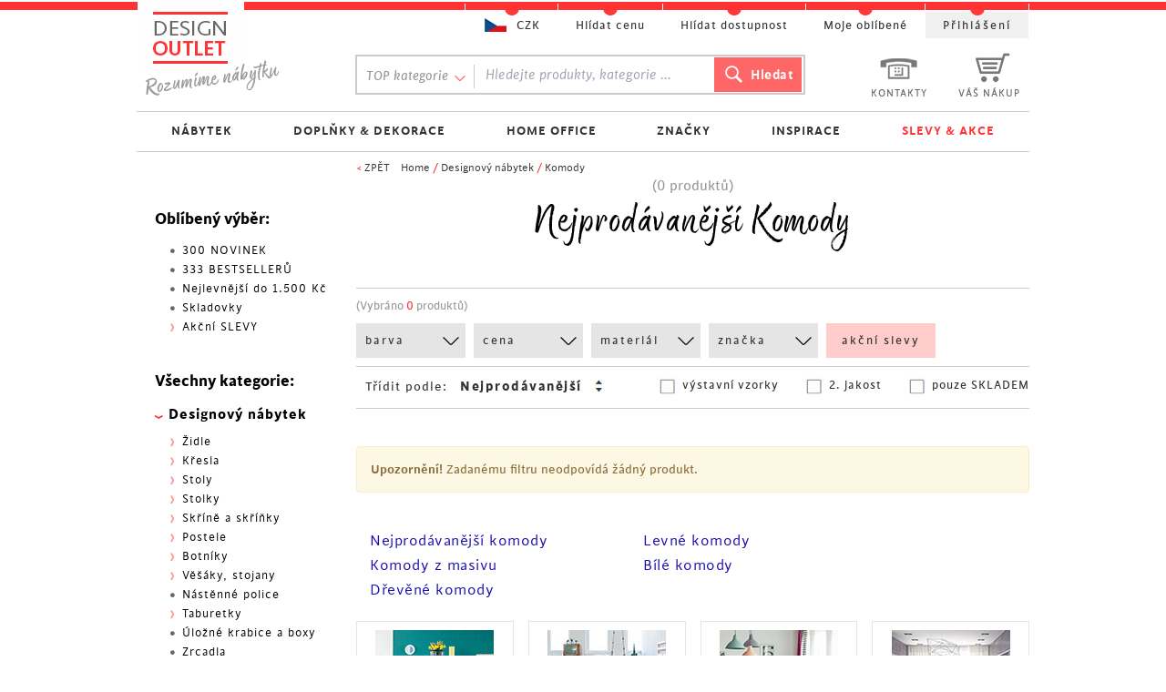

--- FILE ---
content_type: text/html; charset=utf-8
request_url: https://designoutlet.cz/komody/razeni/nejprodavanejsi
body_size: 20212
content:




<!doctype html>
<html xmlns="http://www.w3.org/1999/xhtml" xml:lang="cs" lang="cs">
    <head>
        <meta content="text/html;charset=utf-8" http-equiv="Content-Type"> 
        <title>Nejprodávanější Designové moderní či retro levné šuplíkové komody | Řazení: Nejprodávanější | DESIGN OUTLET</title> 

        <meta name="author" content="STARCON Group, s.r.o.">
        <meta content="width=device-width, initial-scale=1" name="viewport">
        <meta name="dcterms.rightsHolder" content="2008-2026, STARCON design, s.r.o.">       
        <meta name="google-site-verification" content="JwgAJ1SkkL-4-d6o-yilZRNjQOnQUDmf70ui55mNw94">
        <meta name="description" content="Komody se zásuvkami do vaší ložnice či dětského pokoje na hračky! Vyberte si masiv, bílou, dubovou nebo barevnou.Řazení: Nejprodávanější">
        
        
        
        
        <link href="/css/new.css?v=17" media="screen" type="text/css" rel="stylesheet">
        
        
        <link href="/n-css" media="screen" type="text/css" rel="stylesheet">
        <script src="/js/jquery.libs0b.js?v=1.8" type="text/javascript"></script>
        <script src="/js/custom0713.js?v=17" type="text/javascript"></script>

        <link href="/css/no-purge.css" type="text/css" rel="stylesheet">
        <link href="/css/fe-index.css?v=17" type="text/css" rel="stylesheet">
        <link href="/css/index.css?v=17" type="text/css" rel="stylesheet">

        
        <link rel="shortcut icon" href="/favicon.ico">

        
            <link href="/css/mobile0608.css?v=17" media="screen" type="text/css" rel="stylesheet"> 
        
        <link rel="stylesheet" href="https://cdnjs.cloudflare.com/ajax/libs/font-awesome/6.5.2/css/all.min.css" integrity="sha512-SnH5WK+bZxgPHs44uWIX+LLJAJ9/2PkPKZ5QiAj6Ta86w+fsb2TkcmfRyVX3pBnMFcV7oQPJkl9QevSCWr3W6A==" crossorigin="anonymous" referrerpolicy="no-referrer">


        <!-- Inicializace datove vrstvy kontejneru -->
        <script type="text/javascript">
            dataLayer = [{
                    ga_uid: 'UA-19737532-1',
                    id_eshop: 10,
                    kod_meny: 'CZK',
                    conversion_id: '1052027992',
                    facebook_pixel: '782607865181832',
                    domena: 'designoutlet.cz',
                    isMobile: "0"
                }];
        </script>

        <script src="https://unpkg.com/naja@2/dist/Naja.min.js"></script>
        <script src="/js/netteForms.min.js?v=17"></script>
        <script src="/js/ProductsFilters.js?v=17" type="text/javascript"></script>
        
        
<script type="text/javascript">
    var remarketing_data = {
        ecomm_prodid: '',
        ecomm_pagetype: 'category',
        ecomm_totalvalue: '',
        ecomm_category: "Komody"
    };
    dataLayer.push({
        remarketing_data: window.remarketing_data,
        GAremarketing: true
    });
</script>
<script type="text/javascript">
/* <![CDATA[ */
var seznam_retargeting_id = 55271;
var seznam_category = "Designový nábytek &amp;gt; Komody";
var seznam_pagetype = "category";
/* ]]> */
</script>
<script type="text/javascript" src="//c.imedia.cz/js/retargeting.js"></script>



        
        

    </head>


    <body class="
          "> 
        <!-- Google Tag Manager -->
        <noscript><iframe src="//www.googletagmanager.com/ns.html?id=GTM-XDHC"
                          height="0" width="0" style="display:none;visibility:hidden"></iframe></noscript>
        <script>(function(w, d, s, l, i) {
                w[l] = w[l] || [];
                w[l].push({
                    'gtm.start':
                            new Date().getTime(), event: 'gtm.js' 
                });
                var f = d.getElementsByTagName(s)[0],
                        j = d.createElement(s), dl = l != 'dataLayer' ? '&l=' + l : '';
                j.async = true;
                j.src =
                        '//www.googletagmanager.com/gtm.js?id=' + i + dl;
                f.parentNode.insertBefore(j, f);
            })(window, document, 'script', 'dataLayer', 'GTM-XDHC');</script>
        <!-- End Google Tag Manager -->

        <div id="fb-root"></div>
        <script type="text/javascript">
        (function(d, s, id) {
                var js, fjs = d.getElementsByTagName(s)[0];
                if (d.getElementById(id))
                    return;
                js = d.createElement(s);
                js.id = id;
                if ("cz" == 'sk')
                    js.src = "//connect.facebook.net/sk_SK/all.js#xfbml=1";
                else
                    js.src = "//connect.facebook.net/cs_CZ/all.js#xfbml=1";
                fjs.parentNode.insertBefore(js, fjs);
            }(document, 'script', 'facebook-jssdk'));
                
            window.fbAsyncInit = function() {
                FB.init({
                  appId      : 405303436308098,
                  cookie     : true,  // enable cookies to allow the server to access 
                                      // the session
                  xfbml      : true,  // parse social plugins on this page
                  version    : 'v2.2' // use version 2.2
                });
              };
        </script>
        
        
        
        
        <div class="my-container center" id="eshop10">

<div id="contentDetail" class="pt-[175px] sm:pt-0" >
    
    <div id="drobNav">
        < <a href="javascript:void(0);" onclick="window.history.back();">ZPĚT</a> &nbsp;&nbsp; <a href="/">Home</a> / <a href="/nabytek">Designový nábytek</a> / <a href="/komody">Komody</a>
    </div>
    
    <p class="kategoriePocty" id="snippet--productsCountTitle">(0 produktů)</p>
    <h1 class="kategorieH1">Nejprodávanější Komody</h1>
    

    <div class="cleaner"></div>
    <div id="vypisKategorie">

        
        

        <div
         class="podKategorie">
            
            <div class="cleaner"></div>
        </div>

        <!--  Produkty v kategorii (i podkategoriích)  -->


        <div>
            <div id="kategorieObal" >


                <div id='kategorieRozsah' >
                    <span class="rozsah" id="snippet--productCount">(Vybráno <span class='cislo'>0</span> produktů)</span>
                </div>
                <div id="zalozky" class="mobileHide">
                    <div class="zalozky_wrapper">
                        <input type="hidden" id='kategorie_url_hidden' value="komody">
                        <div class="mobile hide zavrit" onclick="$('#zalozky').removeClass('open')">
                            Zavřít
                            <span class="zavrit-border"></span>
                        </div>
                        <ul>
                            <li class="barva">
                                <a href="Javascript::void();">barva</a>
                                <div class="filtr">
                                    <span class="zobak"></span>
                                    <div class="wrap">
                                        <div class="scroll">
                                        </div>
                                    </div>
                                    <span class="btn zavrit">ZAVŘÍT</span>
                                    <span class="btn filtrovat hide">FILTROVAT</span>
                                </div>
                            </li>
                            <li class="cena">
                                <a href="Javascript::void();">cena</a>
                                <div class="filtr">
                                    <span class="zobak"></span>
                                    <div class="wrap">
                                        <input type="text" class="cenaOd" id='filtr_cena_od' value="0">
                                        <input type="hidden" class="cenaOdHidden" id='filtr_cena_od_hidden' value="0">
                                        <span class="oddelovnik">&HorizontalLine;</span>
                                        <input type="text" class="cenaDo" id='filtr_cena_do' value="0">
                                        <input type="hidden" class="cenaDoHidden" id='filtr_cena_do_hidden' value="0">
                                        <div id="slider-range"></div>
                                    </div>
                                    <span class="btn zavrit">ZAVŘÍT</span>
                                    <span class="btn filtrovat hide">FILTROVAT</span>
                                </div>
                            </li>
                            <li>
                                <a href="Javascript::void();">materiál</a>
                                <div class="filtr">
                                    <span class="zobak"></span>
                                    <div class="wrap">
                                        <div class="scroll">
                                        </div>
                                    </div>
                                    <span class="btn zavrit">ZAVŘÍT</span>
                                    <span class="btn filtrovat hide">FILTROVAT</span>
                                </div>
                            </li>
                            <li>
                                <a href="Javascript::void();">značka</a>
                                <div class="filtr">
                                    <span class="zobak"></span>
                                    <div class="wrap">
                                        <div class="scroll">
                                        </div>
                                    </div>
                                    <span class="btn zavrit">ZAVŘÍT</span>
                                    <span class="btn filtrovat hide">FILTROVAT</span>
                                </div>
                            </li>
                            <li class="noscript mobileHide">
                                <a class="last" href="/akcni-nabidky">akční slevy</a>
                            </li>
                        </ul>

                        <div class="razeni">
                            <span class="nadpis">Třídit podle:</span>
                            <div id="select-wrap">
                                <select>
                                    <option value='nejprodavanejsi' selected>Nejprodávanější</option>
                                    <option value='nejnovejsi' >Nejnovější</option>
                                    <option value='od-nejdrazsiho' >Od nejdražšího</option>
                                    <option value='od-nejlevnejsiho' >Od nejlevnějšího</option>
                                    <option value='nejvetsi-sleva' >Největší sleva</option>
                                    <option value='nazev-sestupne' >Podle názvu (A-Z)</option>
                                    <option value='nazev-vzestupne' >Podle názvu (Z-A)</option>
                                </select>
                            </div>

                                
                            <div class='vpravoWrap'>
                                <input type="checkbox" id="skladem_checkbox" name="skladem" value="skladem" 
                                    
                               >
                                <label for="skladem_checkbox">pouze SKLADEM</label>
                            </div>
                            <div class='vpravoWrap'>
                                <input type="checkbox" id="jakost_checkbox" name="jakost" value="jakost" 
                                    
                               >
                                <label for="jakost_checkbox">2. jakost</label>
                            </div>
                            <div class='vpravoWrap'>
                                <input type="checkbox" id="showroom_checkbox" name="showroom" value="showroom" 
                                    
                               >
                                <label for="showroom_checkbox">výstavní vzorky</label>
                            </div>
                            <div class='cleaner'></div>
                        </div>
                    </div>
                </div>
                
                    
                    <button class="filtrMobilControl mobile hide" onclick="$('#zalozky').addClass('open')">FILTROVAT</button>

                    
                
                <div id="kategorieObalVnutorny">
<div id="snippet--productsList">                        <div
                        >
                        
                            
                        </div>
                        
                            <br>
                            <br>
                            <div class="alert alert-warning">
                                <strong>Upozornění!</strong> Zadanému filtru neodpovídá žádný produkt.
                            </div>
</div>

                    <div class="cleaner"></div>
                    <div class="strankovac" id="snippet--pager">
                        
                    </div>
                    <div class="cleaner"></div>
                    <ul class="ahrefKeywords">
                        <li>
                            <a href="/komody/razeni/nejprodavanejsi">Nejprodávanější komody</a>
                        </li>
                        <li>
                            <a href="/komody/razeni/od-nejlevnejsiho">Levné komody</a>
                        </li>
                        <li>
                            <a href="/komody/material/drevo">Komody z masivu</a>
                        </li>
                        <li>
                            <a href="/komody/barva/bila">Bílé komody</a>
                        </li>
                        <li>
                            <a href="/komody/material/drevo">Dřevěné komody</a>
                        </li>
                    </ul>
                    <div class="cleaner"></div>

                </div>
            </div>
            <div class="cleaner"></div>
        </div>

    </div><!-- end of vypisKategorie -->
        
    <div class="hlavni-kategorie kategorieDefault">
        <div
         class="podleStylu podKategorie grid-category sm:!grid-cols-4 mt-8">
        
                <a href="/retro-nabytek" class="a1">

                    <span class="wrap">
                        <span class="ikona hk89"></span>
                        <span class="kinfo">
                            <span class="pocet">1</span><br>PRODUKT
                        </span>

                    </span>
                    <span class="nazevKategorie">Retro nábytek<span class="red">›</span></span>
                </a>
                <a href="/vintage-nabytek" class="a2">

                    <span class="wrap">
                        <span class="ikona hk581"></span>
                        <span class="kinfo">
                            <span class="pocet">1</span><br>PRODUKT
                        </span>

                    </span>
                    <span class="nazevKategorie">Vintage nábytek<span class="red">›</span></span>
                </a>
                <a href="/nabytek-urban-style" class="a3">

                    <span class="wrap">
                        <span class="ikona hk583"></span>
                        <span class="kinfo">
                            <span class="pocet">1</span><br>PRODUKT
                        </span>

                    </span>
                    <span class="nazevKategorie">Nábytek v urban stylu<span class="red">›</span></span>
                </a>
                <a href="/moderni-nabytek" class="a4">

                    <span class="wrap">
                        <span class="ikona hk90"></span>
                        <span class="kinfo">
                            <span class="pocet">1</span><br>PRODUKT
                        </span>

                    </span>
                    <span class="nazevKategorie">Moderní nábytek<span class="red">›</span></span>
                </a>
            <div class="cleaner"></div>
        </div>
    </div>
    
    <div class="kategorieSEO">    
        <div class="popisekKategorie">
            <p><strong>Komoda</strong> je kus nábytku, který nesmí chybět v žádné místnosti. Poslouží jako odkladný prostor pro oblečení v ložnici, na vystavení vtipných dekorací v&nbsp;obývacím pokoji nebo se stane úložným prostorem ve vaší předsíni. Inspirujte se v kategorii komody a vyberte si z komod s nožičkami nebo bez, s většími nebo menšími zásuvkami, v různých barevných a materiálových provedeních.</p>

        </div>


        <div class="clankyKategorie">
            
            <div class="c1">
                <div class="item i1">
    <h2>Máte rádi staré věci? Objevte kouzlo rustikálního nábytku</h2>
    <p>
        <span class="d"></span>
        <p>Prohlížíte si nabídky nábytku a nemůžete si vybrat? Nesedí vám všechny ty jednoduché linie, vysoké lesky a absence výraznějších prvků? Chcete ladit interiér spíše do romantického venkovského stylu? Pak je pro vás rustikální nábytek tím pravým ořechovým.</p>
        <a class="pokracovani" href="/mate-radi-stare-veci-objevte-kouzlo-rustikalniho-nabytku-14-01-08">[Celý článek...]</a>
    </p>
</div>

                

            
                <div class="item i0">
    <h2>Komoda - odkud se vzala?</h2>
    <p>
        <span class="d"></span>
        <p>Co se vám vybaví, když se řekne komoda? Víte, kam ji umístit a na co ji použít? Odkud se vzala a k čemu slouží – to vám napovíme.</p>
        <a class="pokracovani" href="/komoda-odkud-se-vzala-12-11-12">[Celý článek...]</a>
    </p>
</div>

                </div><!-- end of column -->

            <div class="c2">
                <div class="item i1">
    <h2>Komoda, k čemu slouží?</h2>
    <p>
        <span class="d">23.5.2011</span>
        <p>Některé kusy nábytku patří mezi tzv. stálice v interiérovém vybavení a jejich univerzálnímu použití se meze téměř nekladou. O jakém typu nábytku to mluvíme? Ano, komoda je tou správnou odpovědí.</p>
        <a class="pokracovani" href="/komoda-k-cemu-slouzi-11-05-23">[Celý článek...]</a>
    </p>
</div>

                

            
                <div class="item i0">
    <h2>Proč právě MDF?</h2>
    <p>
        <span class="d"></span>
        <p>Určitě jste při výběru nábytku narazili na zkratku MDF. Možná jste si marně lámali hlavu, co to může znamenat. Co je to za materiál? Měli bychom takový nábytek chtít doma? Je odolný, vydrží pár let? Na všechny otázky vám můžeme odpovědět.</p>
        <a class="pokracovani" href="/proc-prave-mdf-14-01-25">[Celý článek...]</a>
    </p>
</div>

                </div><!-- end of column -->
            
        </div>
        <div class="cleaner"></div>

    </div>

</div>


            <div id="sidebar" class="Kategorie">

                <div id="kategorie" class="leftMenu">
                    
                    
                    <p class="nadpis">Oblíbený výběr:</p>
                    
                    <ul class="menuv2 odsazeni">
                        <li class="no_sub">
                            <span class="no menuTool"></span>
                            <a href="/novinky">300 NOVINEK</a>
                        </li>
                        <li class="no_sub">
                            <span class="no menuTool"></span>
                            <a href="/333-nejprodavanejsich">333 BESTSELLERŮ</a>
                        </li>
                        <li class="no_sub">
                            <span class="no menuTool"></span>
                            <a href="/vse/cena/0.1500">Nejlevnější do 1.500 Kč</a>
                        </li>
                        <li class="no_sub">
                            <span class="no menuTool"></span>
                            <a href="/vse/skladem">Skladovky</a>
                        </li>
                        <li class="sub-kategorie">
                            
                            <span class="open menuTool"></span>
                            <a href="/akcni-nabidky" class="mc">Akční SLEVY</a>
                            
                                <ul class="hide">
                                    <li>
                                        <span class="no menuTool"></span>
                                        <a href="/akcni-nabidky">Akční nabídky</a>
                                    </li>
                                    <li>
                                        <span class="no menuTool"></span>
                                        <a href="/nabytek-vyprodej-akce">Nábytek - Maximální Sleva</a>
                                    </li>
                                    <li>
                                        <span class="no menuTool"></span>
                                        <a href="/vyprodej-nabytek-skladem">Totální výprodej nábytku</a>
                                    </li>
                                </ul>
                            
                        </li>
                        
                    </ul>
                    
                    <p class="nadpis">Všechny kategorie:</p>
                    <ul class="menuv2">
                        <li class="hlavni">
                            <span class="open menuTool"></span>
                            <a href="/nabytek" class="active mc">Designový nábytek</a>
                        </li>
                        <li class="sub-kategorie">
                            <ul>
                                <li>
                                    
                                    <span class="open menuTool"></span>
                                    <a href="/zidle">Židle</a>
                                    <ul class="hide">
                                        <li><span class="no menuTool"></span><a href='/jidelni-zidle'>Jídelní židle</a></li>
                                        <li><span class="no menuTool"></span><a href='/kancelarske-zidle'>Kancelářské židle</a></li>
                                        <li><span class="no menuTool"></span><a href='/barove-zidle'>Barové židle</a></li>
                                        <li><span class="no menuTool"></span><a href='/herni-zidle'>Herní židle</a></li>
                                        <li><span class="no menuTool"></span><a href='/jednaci-zidle'>Jednací židle</a></li>
                                    </ul>
                                </li>
                                <li>
                                    
                                    <span class="open menuTool"></span>
                                    <a href="/kresla">Křesla</a>
                                    <ul class="hide">
                                        <li><span class="no menuTool"></span><a href='/otocna-kresla'>Otočná křesla</a></li>
                                    </ul>
                                </li>
                                <li>
                                    
                                    <span class="open menuTool"></span>
                                    <a href="/stoly">Stoly</a>
                                    <ul class="hide">
                                        <li><span class="no menuTool"></span><a href='/jidelni-stoly'>Jídelní stoly</a></li>
                                        <li><span class="no menuTool"></span><a href='/kancelarske-pracovni-stoly'>Kancelářské a pracovní stoly</a></li>
                                        <li><span class="no menuTool"></span><a href='/sklenene-stoly'>Skleněné stoly</a></li>
                                    </ul>
                                </li>
                                <li>
                                    
                                    <span class="open menuTool"></span>
                                    <a href="/stolky">Stolky</a>
                                    <ul class="hide">
                                        <li><span class="no menuTool"></span><a href='/konferencni-stolky'>Konferenční stolky</a></li>
                                        <li><span class="no menuTool"></span><a href='/odkladaci-stolky'>Odkládací stolky</a></li>
                                        <li><span class="no menuTool"></span><a href='/nocni-stolky'>Noční stolky</a></li>
                                        <li><span class="no menuTool"></span><a href='/sklenene-stolky'>Skleněné stolky</a></li>
                                    </ul>
                                </li>
                                <li>
                                    
                                    <span class="open menuTool"></span>
                                    <a href="/skrine">Skříně a skříňky</a>
                                    <ul class="hide">
                                        <li><span class="no menuTool"></span><a href='/knihovny'>Knihovny</a></li>
                                        <li><span class="no menuTool"></span><a href='/vitriny'>Vitríny</a></li>
                                        <li><span class="no menuTool"></span><a href='/skrinky-na-klice'>Skříňky na klíče</a></li>
                                    </ul>
                                </li>
                                <li>
                                    
                                    <span class="open menuTool"></span>
                                    <a href="/postele">Postele</a>
                                    <ul class="hide">
                                        <li><span class="no menuTool"></span><a href='/ramy-posteli'>Rámy postelí</a></li>
                                    </ul>
                                </li>
                                <li>
                                    
                                    <span class="open menuTool"></span>
                                    <a href="/botniky-nabytek">Botníky</a>
                                    <ul class="hide">
                                        <li><span class="no menuTool"></span><a href='/vyklopne-skrinove-botniky'>Botníky výklopné skříňové</a></li>
                                    </ul>
                                </li>
                                <li>
                                    
                                    <span class="open menuTool"></span>
                                    <a href="/vesaky">Věšáky, stojany</a>
                                    <ul class="hide">
                                        <li><span class="no menuTool"></span><a href='/vesaky-stojanove'>Věšáky stojanové</a></li>
                                        <li><span class="no menuTool"></span><a href='/vesaky-nastenne-1'>Věšáky na zeď</a></li>
                                        <li><span class="no menuTool"></span><a href='/nemy-sluha'>Němý sluha</a></li>
                                        <li><span class="no menuTool"></span><a href='/stojany-obleceni'>Stojany na oblečení</a></li>
                                    </ul>
                                </li>
                                <li>
                                    
                                    <span class="open no menuTool"></span>
                                    <a href="/nastenne-police">Nástěnné police</a>
                                </li>
                                <li>
                                    
                                    <span class="open menuTool"></span>
                                    <a href="/taburetky">Taburetky</a>
                                    <ul class="hide">
                                        <li><span class="no menuTool"></span><a href='/stolicky'>Stoličky</a></li>
                                    </ul>
                                </li>
                                <li>
                                    
                                    <span class="open no menuTool"></span>
                                    <a href="/ulozne-krabice">Úložné krabice a boxy</a>
                                </li>
                                <li>
                                    
                                    <span class="open no menuTool"></span>
                                    <a href="/zrcadla">Zrcadla</a>
                                </li>
                            </ul>
                        </li>
                        <li class="hlavni">
                            <span class="close menuTool"></span>
                            <a href="/bytove-doplnky" class="mc">Doplňky do bytu</a>
                        </li>
                        <li class="hide sub-kategorie">
                            <ul>
                                <li>
                                    
                                    <span class="open menuTool"></span>
                                    <a href="/svetla-lampy">Světla &amp; Lampy</a>
                                    <ul class="hide">
                                        <li><span class="no menuTool"></span><a href='/lustry'>Závěsná svítidla a lustry</a></li>
                                        <li><span class="no menuTool"></span><a href='/stolni-lampy'>Stolní lampy</a></li>
                                        <li><span class="no menuTool"></span><a href='/aromalampy'>Aromalampy</a></li>
                                        <li><span class="no menuTool"></span><a href='/olejove-lampy'>Olejové lampy a svítilny</a></li>
                                    </ul>
                                </li>
                                <li>
                                    
                                    <span class="open no menuTool"></span>
                                    <a href="/stojany-na-casopisy">Stojany na časopisy</a>
                                </li>
                                <li>
                                    
                                    <span class="open menuTool"></span>
                                    <a href="/doplnky-pro-stolovani">Stolování</a>
                                    <ul class="hide">
                                        <li><span class="no menuTool"></span><a href='/stojany-na-vino'>Stojany na víno</a></li>
                                    </ul>
                                </li>
                                <li>
                                    
                                    <span class="open menuTool"></span>
                                    <a href="/podnosy-a-podtacky">Podnosy a etažéry</a>
                                    <ul class="hide">
                                        <li><span class="no menuTool"></span><a href='/podnosy'>Podnosy</a></li>
                                    </ul>
                                </li>
                                <li>
                                    
                                    <span class="open menuTool"></span>
                                    <a href="/koupelnove-doplnky">Koupelnové doplňky</a>
                                    <ul class="hide">
                                        <li><span class="no menuTool"></span><a href='/ostatni-koupel-doplnky'>Ostatní koupel. doplňky</a></li>
                                    </ul>
                                </li>
                                <li>
                                    
                                    <span class="open no menuTool"></span>
                                    <a href="/stojany-na-sperky">Stojany na šperky</a>
                                </li>
                                <li>
                                    
                                    <span class="open menuTool"></span>
                                    <a href="/stolni-predmety">Stolní předměty</a>
                                    <ul class="hide">
                                        <li><span class="no menuTool"></span><a href='/pokladnicky'>Pokladničky</a></li>
                                    </ul>
                                </li>
                            </ul>
                        </li>
                        <li class="hlavni">
                            <span class="close menuTool"></span>
                            <a href="/dekorace-darky" class="mc">Dekorace &amp; Dárky</a>
                        </li>
                        <li class="hide sub-kategorie">
                            <ul>
                                <li>
                                    
                                    <span class="open menuTool"></span>
                                    <a href="/ramecky-na-fotky">Rámečky na fotky</a>
                                    <ul class="hide">
                                        <li><span class="no menuTool"></span><a href='/nastenne-ramecky'>Nástěnné rámečky</a></li>
                                    </ul>
                                </li>
                                <li>
                                    
                                    <span class="open menuTool"></span>
                                    <a href="/vazy-a-kvetinace">Vázy a květináče</a>
                                    <ul class="hide">
                                        <li><span class="no menuTool"></span><a href='/kvetinace'>Květináče</a></li>
                                        <li><span class="no menuTool"></span><a href='/vazy'>Vázy</a></li>
                                    </ul>
                                </li>
                                <li>
                                    
                                    <span class="open menuTool"></span>
                                    <a href="/misy-a-dozy">Mísy a dózy</a>
                                    <ul class="hide">
                                        <li><span class="no menuTool"></span><a href='/dozy'>Dózy</a></li>
                                        <li><span class="no menuTool"></span><a href='/misy'>Mísy</a></li>
                                    </ul>
                                </li>
                                <li>
                                    
                                    <span class="open no menuTool"></span>
                                    <a href="/obrazy">Obrazy</a>
                                </li>
                                <li>
                                    
                                    <span class="open menuTool"></span>
                                    <a href="/interierove-dekorace">Interiérové dekorace</a>
                                    <ul class="hide">
                                        <li><span class="no menuTool"></span><a href='/dekorativni-predmety'>Dekorativní předměty</a></li>
                                    </ul>
                                </li>
                                <li>
                                    
                                    <span class="open menuTool"></span>
                                    <a href="/svicny">Svícny</a>
                                    <ul class="hide">
                                        <li><span class="no menuTool"></span><a href='/cajove-svicny'>Čajové svícny</a></li>
                                        <li><span class="no menuTool"></span><a href='/stolni-svicny'>Stolní svícny</a></li>
                                    </ul>
                                </li>
                                <li>
                                    
                                    <span class="open no menuTool"></span>
                                    <a href="/destniky-a-stojany">Deštníky a stojany</a>
                                </li>
                                <li>
                                    
                                    <span class="open no menuTool"></span>
                                    <a href="/sezonni-dekorace">Sezónní dekorace</a>
                                </li>
                            </ul>
                        </li>

                    </ul>
                    <div class="cleaner"></div>
                </div>




            </div>


            <div id="head">
                <div id="viz">

                    
                </div>
                
            </div>


            <div class="cleaner"></div>
        </div>

        <div id="headerWrap">
            <div id="header">
                <div class="my-container">
                    <a name="slide_up"></a>
                    <a href="/" class="l10 sprite" id="logo" title='Designový nábytek a doplňky'></a>
                    
                    <ul class="staticMenu">
                        <li class='kontakty'>
                            <a href="/zakaznicke-centrum">
                                <span class='icon sprite'></span> <br>
                                <span class='t'>KONTAKTY</span>
                            </a>
                        </li>
                        <li class="basket">
                            <a href="/objednavka/kosik">
                                <span class='icon '></span> <br>
                                <span class="icon sprite"></span>
                                <span class='t'>VÁŠ NÁKUP</span>
                            </a>
                        </li>
                    </ul>

                            <div id="searchBlock">
                                <div id="topKategorie">
                                    <span>TOP kategorie</span>
                                    <ul>
                                        <li class="red">
                                            <a href="/kancelarske-zidle">Kancelářské židle</a>
                                        </li>
                                        <li class="red">
                                            <a href="/vesaky">Věšáky, stojany</a>
                                        </li>
                                        <li class="red">
                                            <a href="/jidelni-zidle">Jídelní židle</a>
                                        </li>
                                        <li class="red">
                                            <a href="/botniky-nabytek">Botníky</a>
                                        </li>
                                        <li class="red">
                                            <a href="/pohovky-a-sedacky">Pohovky a sedačky</a>
                                        </li>
                                        <li class="red">
                                            <a href="/regaly">Regály</a>
                                        </li>
                                        <li>
                                            <a href="/komody">Komody</a>
                                        </li>
                                        <li>
                                            <a href="/obrazy-na-zed">Obrazy na stěnu</a>
                                        </li>
                                        <li>
                                            <a href="/stolky">Stolky</a>
                                        </li>
                                        <li>
                                            <a href="/vazy-a-kvetinace">Vázy a květináče</a>
                                        </li>
                                        <li>
                                            <a href="/stoly">Stoly</a>
                                        </li>
                                        <li>
                                            <a href="/svicny">Svícny</a>
                                        </li>
                                        <li>
                                            <a href="/postele">Postele</a>
                                        </li>
                                        <li>
                                            <a href="/interierove-dekorace">Interiérové dekorace</a>
                                        </li>
                                        <li>
                                            <a href="/barove-zidle">Barové židle</a>
                                        </li>
                                        <li>
                                            <a href="/svetla-lampy">Světla &amp; Lampy</a>
                                        </li>
                                        <li>
                                            <a href="/lavice">Lavice</a>
                                        </li>
                                        <li>
                                            <a href="/misy-a-dozy">Mísy a dózy</a>
                                        </li>
                                        <li>
                                            <a href="/zahradni-nabytek-kresla">Zahradní nábytek</a>
                                        </li>
                                        <li>
                                            <a href="/taburetky">Taburetky</a>
                                        </li>
                                    </ul>
                                </div>
                                <div class="wrap">
                                    <form action="/vyhledavani" method="get">
                                        <div class="form">
                                            <input placeholder="Hledejte produkty, kategorie ..." class="text" type="text" value="" name="q" id="q" size="27">
                                            <input class="search sprite box-border" type="submit" value="Hledat">
                                        </div>
                                    </form>
                                </div>
                            </div>
                    
                    <div class='mobile-menu hide'></div>
                </div>
            </div>

                <div class="rozcestnikWrap">
                    <div class="center">
                        <ul class="topMenu flex justify-evenly cz">
                            <li class="uroven2 group i1">
                                
                                <a href="/nabytek" class="has-arrow">NÁBYTEK</a>
                                <div class="uroven3  !py-0 !w-full">
                                    
                                    <div class="flex justify-between " >
                                            
                                              
                                            
                                            <div class="col-item py-4">
                                                
                                                    <div class="blok !float-none !border-none !p-0  !h-auto i1">
                                                        
                                                        <strong>
                                                             <a href="/designovy-nabytek-obyvaci-pokoj">Obývací pokoj</a> 
                                                        </strong>
                                                        <ul class="uroven4">
                                                            <li>
                                                                <a href="/pohovky-a-sedacky">Pohovky a sedačky</a>
                                                            </li>
                                                            <li>
                                                                <a href="/kresla">Křesla</a>
                                                            </li>
                                                            <li>
                                                                <a href="/taburetky">Taburetky a sedací vaky</a>
                                                            </li>
                                                            <li>
                                                                <a href="/konferencni-stolky">Konferenční stolky</a>
                                                            </li>
                                                            <li>
                                                                <a href="/tv-stolky">TV stolky</a>
                                                            </li>
                                                            <li>
                                                                <a href="/komody">Komody</a>
                                                            </li>
                                                            <li>
                                                                <a href="/skrine">Skříně a skříňky</a>
                                                            </li>
                                                            <li class="vice">
                                                                <a href="/designovy-nabytek-obyvaci-pokoj">více kategorií <span>›</span></a>
                                                            </li>
                                                        </ul>

                                                        
                                                    

                                            </div>
                                            
                                            
                                            
                                            
                                            <div class="col-item py-4">
                                                
                                                    
                                                        
                                                        <strong>
                                                             <a href="/designovy-nabytek-predsin">Předsíň</a> 
                                                        </strong>
                                                        <ul class="uroven4">
                                                            <li>
                                                                <a href="/vesaky">Věšáky</a>
                                                            </li>
                                                            <li>
                                                                <a href="/botniky-nabytek">Botníky</a>
                                                            </li>
                                                            <li>
                                                                <a href="/lavice-do-predsine">Lavice do předsíně</a>
                                                            </li>
                                                            <li>
                                                                <a href="/skrinky-na-nozickach">Šatní skříně</a>
                                                            </li>
                                                        </ul>

                                                        
                                                    </div>

                                            </div>
                                            
                                            
                                            
                                            
                                            <div class="col-item py-4">
                                                
                                                    <div class="blok !float-none !border-none !p-0  !h-auto i2">
                                                        
                                                        <strong>
                                                             <a href="/designovy-nabytek-pracovna-kancelar">Pracovna & kancelář</a> 
                                                        </strong>
                                                        <ul class="uroven4">
                                                            <li>
                                                                <a href="/kancelarske-pracovni-stoly">Pracovní stoly</a>
                                                            </li>
                                                            <li>
                                                                <a href="/kancelarska-kresla">Kancelářská křesla</a>
                                                            </li>
                                                            <li>
                                                                <a href="/kancelarske-zidle">Kancelářské židle</a>
                                                            </li>
                                                            <li>
                                                                <a href="/jednaci-zidle">Jednací židle</a>
                                                            </li>
                                                            <li>
                                                                <a href="/regaly">Regály</a>
                                                            </li>
                                                            <li>
                                                                <a href="/ulozne-krabice">Úložné krabice a boxy</a>
                                                            </li>
                                                            <li>
                                                                <a href="/nastenne-police">Nástěnné police</a>
                                                            </li>
                                                            <li class="vice">
                                                                <a href="/designovy-nabytek-pracovna-kancelar">více kategorií <span>›</span></a>
                                                            </li>
                                                        </ul>

                                                        
                                                    

                                            </div>
                                            
                                            
                                            
                                            
                                            <div class="col-item py-4">
                                                
                                                    
                                                        
                                                        <strong>
                                                             <a href="/nabytek-ulozne-prostory">Úložné prostory</a> 
                                                        </strong>
                                                        <ul class="uroven4">
                                                            <li>
                                                                <a href="/ulozne-krabice">Úložné krabice a boxy</a>
                                                            </li>
                                                            <li>
                                                                <a href="/nastenne-police">Nástěnné police</a>
                                                            </li>
                                                            <li>
                                                                <a href="/policove-regaly">Policové regály</a>
                                                            </li>
                                                            <li>
                                                                <a href="/poschodove-regaly">Poschoďové regály</a>
                                                            </li>
                                                        </ul>

                                                        
                                                    </div>

                                            </div>
                                            
                                            
                                            
                                            
                                            <div class="col-item py-4">
                                                
                                                    <div class="blok !float-none !border-none !p-0  !h-auto i3">
                                                        
                                                        <strong>
                                                             <a href="/designovy-nabytek-jidelna-bar">Jídelna & bar</a> 
                                                        </strong>
                                                        <ul class="uroven4">
                                                            <li>
                                                                <a href="/jidelni-stoly">Jídelní stoly</a>
                                                            </li>
                                                            <li>
                                                                <a href="/sklenene-stoly">Skleněné stoly</a>
                                                            </li>
                                                            <li>
                                                                <a href="/rozkladaci-stoly">Rozkládací velké stoly</a>
                                                            </li>
                                                            <li>
                                                                <a href="/jidelni-zidle">Jídelní židle</a>
                                                            </li>
                                                            <li>
                                                                <a href="/jidelni-lavice">Jídelní lavice</a>
                                                            </li>
                                                            <li>
                                                                <a href="/barove-stoly">Barové stoly</a>
                                                            </li>
                                                            <li>
                                                                <a href="/barove-zidle">Barové židle</a>
                                                            </li>
                                                            <li class="vice">
                                                                <a href="/designovy-nabytek-jidelna-bar">více kategorií <span>›</span></a>
                                                            </li>
                                                        </ul>

                                                        
                                                    

                                            </div>
                                            
                                            
                                            
                                            
                                            <div class="col-item py-4">
                                                
                                                    
                                                        
                                                        <strong>
                                                             <a href="/gaming-zone">GAMING ZONE</a> 
                                                        </strong>
                                                        <ul class="uroven4">
                                                            <li>
                                                                <a href="/herni-zidle">Herní židle</a>
                                                            </li>
                                                            <li>
                                                                <a href="/herni-stoly">Herní stoly</a>
                                                            </li>
                                                        </ul>

                                                        
                                                    </div>

                                            </div>
                                            
                                            
                                            
                                            
                                            <div class="col-item py-4">
                                                
                                                    <div class="blok !float-none !border-none !p-0  !h-auto i4">
                                                        
                                                        <strong>
                                                             <a href="/designovy-nabytek-loznice">Ložnice</a> 
                                                        </strong>
                                                        <ul class="uroven4">
                                                            <li>
                                                                <a href="/postele">Postele</a>
                                                            </li>
                                                            <li>
                                                                <a href="/designova-lehatka">Designová lehátka</a>
                                                            </li>
                                                            <li>
                                                                <a href="/rozkladaci-pohovky">Rozkládací pohovky</a>
                                                            </li>
                                                            <li>
                                                                <a href="/nocni-stolky">Noční stolky</a>
                                                            </li>
                                                            <li>
                                                                <a href="/komody">Komody</a>
                                                            </li>
                                                            <li>
                                                                <a href="/skrine">Skříně a skříňky</a>
                                                            </li>
                                                        </ul>

                                                            <a href="/herni-zidle">
                                                                <img  src="//www.docz.cz/img/pages/menu/nabytek_cz.jpg">
                                                            </a>
                                                        
                                                    </div>

                                            </div>
                                            
                                            
                                            
                                            
                                            <div class="col-item py-4">
                                                
                                                    <div class="blok !float-none !border-none !p-0  !h-auto i5">
                                                        
                                                        <strong>
                                                             <span>Oblíbené</span> kategorie 
                                                        </strong>
                                                        <ul class="uroven4">
                                                            <li>
                                                                <a href="/kancelarska-kresla">Kancelářská křesla</a>
                                                            </li>
                                                            <li>
                                                                <a href="/kancelarske-pracovni-stoly">Pracovní stoly</a>
                                                            </li>
                                                            <li>
                                                                <a href="/barove-zidle">Barovky</a>
                                                            </li>
                                                            <li>
                                                                <a href="/kresla">Křesla</a>
                                                            </li>
                                                            <li>
                                                                <a href="/pohovky-a-sedacky">Pohovky a sedačky</a>
                                                            </li>
                                                            <li>
                                                                <a href="/komody">Komody</a>
                                                            </li>
                                                            <li>
                                                                <a href="/skrine">Skříně a skříňky</a>
                                                            </li>
                                                            <li>
                                                                <a href="/vesaky">Věšáky a stojany</a>
                                                            </li>
                                                            <li>
                                                                <a href="/regaly">Regály</a>
                                                            </li>
                                                        </ul>

                                                        
                                                    

                                            </div>
                                            
                                            
                                            
                                            
                                            <div class="col-item py-4">
                                                
                                                    
                                                        
                                                        <strong>
                                                             <span>Oblíbený</span> výběr 
                                                        </strong>
                                                        <ul class="uroven4">
                                                            <li>
                                                                <a href="/konferencni-stolky">Konferenční stolky</a>
                                                            </li>
                                                            <li>
                                                                <a href="/nemy-sluha">Němý sluha</a>
                                                            </li>
                                                            <li>
                                                                <a href="/nastenne-police">Nástěnné police</a>
                                                            </li>
                                                        </ul>

                                                        
                                                    </div>

                                            </div>
                                            
                                    </div>

                                    <a class="btn absolute right-0 bottom-0" href="/nabytek">Nábytek přehledně &gt;&gt;</a>
                                    
                                </div>
                            </li>
                            <li class="uroven2 group i2">
                                
                                <a href="/bytove-doplnky" class="has-arrow">DOPLŇKY &amp; DEKORACE</a>
                                <div class="uroven3  !py-0 !w-full">
                                    
                                    <div class="flex justify-between " >
                                            
                                              
                                            
                                            <div class="col-item py-4">
                                                
                                                    <div class="blok !float-none !border-none !p-0  !h-auto i1">
                                                        
                                                        <strong>
                                                             <a href="/bytove-doplnky-kuchyne-jidelna">Kuchyně & jídelna</a> 
                                                        </strong>
                                                        <ul class="uroven4">
                                                            <li>
                                                                <a href="/hodiny-globusy">Hodiny</a>
                                                            </li>
                                                            <li>
                                                                <a href="/misy-a-dozy">Mísy a dózy</a>
                                                            </li>
                                                            <li>
                                                                <a href="/podnosy-a-podtacky">Podnosy a etažéry</a>
                                                            </li>
                                                            <li>
                                                                <a href="/kuchynske-pomucky">Kuchyňské pomůcky</a>
                                                            </li>
                                                            <li>
                                                                <a href="/pomucky-pro-barmany">Barmanské pomůcky</a>
                                                            </li>
                                                            <li>
                                                                <a href="/konvice-a-karafy">Konvice a karafy</a>
                                                            </li>
                                                            <li>
                                                                <a href="/kvetinace">Květináče</a>
                                                            </li>
                                                            <li class="vice">
                                                                <a href="/bytove-doplnky-kuchyne-jidelna">více kategorií <span>›</span></a>
                                                            </li>
                                                        </ul>

                                                        
                                                    

                                            </div>
                                            
                                            
                                            
                                            
                                            <div class="col-item py-4">
                                                
                                                    
                                                        
                                                        <strong>
                                                             <a href="/doplnky-dekorace-fotoramecky-obrazy">Rámečky a obrazy</a> 
                                                        </strong>
                                                        <ul class="uroven4">
                                                            <li>
                                                                <a href="/nastenne-ramecky">Nástěnné fotorámečky</a>
                                                            </li>
                                                            <li>
                                                                <a href="/stolni-ramecky">Stolní fotorámečky</a>
                                                            </li>
                                                            <li>
                                                                <a href="/obrazy">Obrazy</a>
                                                            </li>
                                                        </ul>

                                                        
                                                    </div>

                                            </div>
                                            
                                            
                                            
                                            
                                            <div class="col-item py-4">
                                                
                                                    <div class="blok !float-none !border-none !p-0  !h-auto i2">
                                                        
                                                        <strong>
                                                             <a href="/doplnky-dekorace-obyvaci-pokoj">Obývací pokoj</a> 
                                                        </strong>
                                                        <ul class="uroven4">
                                                            <li>
                                                                <a href="/vazy-a-kvetinace">Vázy a květináče</a>
                                                            </li>
                                                            <li>
                                                                <a href="/obrazy">Obrazy</a>
                                                            </li>
                                                            <li>
                                                                <a href="/dekorativni-polstare">Dekorativní polštáře</a>
                                                            </li>
                                                            <li>
                                                                <a href="/hodiny-globusy">Hodiny</a>
                                                            </li>
                                                            <li>
                                                                <a href="/interierove-dekorace">Interiérové dekorace</a>
                                                            </li>
                                                            <li>
                                                                <a href="/svicny">Svícny</a>
                                                            </li>
                                                            <li>
                                                                <a href="/stojany-na-sperky">Stojany na šperky</a>
                                                            </li>
                                                            <li class="vice">
                                                                <a href="/doplnky-dekorace-obyvaci-pokoj">více kategorií <span>›</span></a>
                                                            </li>
                                                        </ul>

                                                        
                                                    

                                            </div>
                                            
                                            
                                            
                                            
                                            <div class="col-item py-4">
                                                
                                                    
                                                        
                                                        <strong>
                                                             <a href="/dekorace-doplnky-svicny-svicky">Svícny a svíčky</a> 
                                                        </strong>
                                                        <ul class="uroven4">
                                                            <li>
                                                                <a href="/cajove-svicny">Čajové svícny</a>
                                                            </li>
                                                            <li>
                                                                <a href="/stolni-svicny">Stolní svícny</a>
                                                            </li>
                                                            <li>
                                                                <a href="/podlahove-svicny">Podlahové svícny</a>
                                                            </li>
                                                            <li>
                                                                <a href="/dekoracni-svicky">Dekorační svíčky</a>
                                                            </li>
                                                        </ul>

                                                        
                                                    </div>

                                            </div>
                                            
                                            
                                            
                                            
                                            <div class="col-item py-4">
                                                
                                                    <div class="blok !float-none !border-none !p-0  !h-auto i3">
                                                        
                                                        <strong>
                                                             <a href="/doplnky-dekorace-stolovani">Stolování</a> 
                                                        </strong>
                                                        <ul class="uroven4">
                                                            <li>
                                                                <a href="/prostirani-a-ubrousky">Prostírání a ubrousky</a>
                                                            </li>
                                                            <li>
                                                                <a href="/misy-a-dozy">Mísy a dózy</a>
                                                            </li>
                                                            <li>
                                                                <a href="/hrnky-a-salky-kava-a-caj">Hrnky a šálky</a>
                                                            </li>
                                                            <li>
                                                                <a href="/doplnky-pro-stolovani">Vše pro stolování</a>
                                                            </li>
                                                            <li>
                                                                <a href="/podnosy-a-podtacky">Podnosy a etažéry</a>
                                                            </li>
                                                            <li>
                                                                <a href="/konvice-a-karafy">Konvice a karafy</a>
                                                            </li>
                                                            <li>
                                                                <a href="/french-pressy">French pressy</a>
                                                            </li>
                                                            <li class="vice">
                                                                <a href="/doplnky-dekorace-stolovani">více kategorií <span>›</span></a>
                                                            </li>
                                                        </ul>

                                                        
                                                    

                                            </div>
                                            
                                            
                                            
                                            
                                            <div class="col-item py-4">
                                                
                                                    
                                                        
                                                        <strong>
                                                             <a href="/interierove-dekorace-1">Interiérové dekorace</a> 
                                                        </strong>
                                                        <ul class="uroven4">
                                                            <li>
                                                                <a href="/nastenne-dekorace">Nástěnné dekorace</a>
                                                            </li>
                                                            <li>
                                                                <a href="/dekorativni-predmety">Dekorativní předměty</a>
                                                            </li>
                                                            <li>
                                                                <a href="/dekorativni-polstare">Dekorativní polštáře</a>
                                                            </li>
                                                        </ul>

                                                        
                                                    </div>

                                            </div>
                                            
                                            
                                            
                                            
                                            <div class="col-item py-4">
                                                
                                                    <div class="blok !float-none !border-none !p-0  !h-auto i4">
                                                        
                                                        <strong>
                                                             <a href="/doplnky-osobni-predmety">Osobní předměty</a> 
                                                        </strong>
                                                        <ul class="uroven4">
                                                            <li>
                                                                <a href="/stojany-na-sperky">Stojany na šperky</a>
                                                            </li>
                                                            <li>
                                                                <a href="/koupelnove-doplnky">Koupelnové doplňky</a>
                                                            </li>
                                                            <li>
                                                                <a href="/puzzle">Puzzle a hry</a>
                                                            </li>
                                                            <li>
                                                                <a href="/destniky-a-stojany">Deštníky a stojany</a>
                                                            </li>
                                                            <li>
                                                                <a href="/nakupni-tasky">Nákupní tašky</a>
                                                            </li>
                                                            <li>
                                                                <a href="/stolni-predmety">Doplňky na stůl</a>
                                                            </li>
                                                            <li>
                                                                <a href="/doplnky-na-kolo">Doplňky na kolo</a>
                                                            </li>
                                                            <li class="vice">
                                                                <a href="/doplnky-osobni-predmety">více kategorií <span>›</span></a>
                                                            </li>
                                                        </ul>

                                                        
                                                    

                                            </div>
                                            
                                            
                                            
                                            
                                            <div class="col-item py-4">
                                                
                                                    
                                                        
                                                        <strong>
                                                             <a href="/sezonni-dekorace-1">Sezónní dekorace</a> 
                                                        </strong>
                                                        <ul class="uroven4">
                                                            <li>
                                                                <a href="/velikonocni-ozdoby">Velikonoční dekorace</a>
                                                            </li>
                                                            <li>
                                                                <a href="/vanocni-ozdoby">Vánoční dekorace</a>
                                                            </li>
                                                        </ul>

                                                        
                                                    </div>

                                            </div>
                                            
                                            
                                            
                                            
                                            <div class="col-item py-4">
                                                
                                                    <div class="blok !float-none !border-none !p-0  !h-auto i5">
                                                        
                                                        <strong>
                                                             <span>Oblíbený</span> výběr 
                                                        </strong>
                                                        <ul class="uroven4">
                                                            <li>
                                                                <a href="/hodiny-globusy">Hodiny</a>
                                                            </li>
                                                            <li>
                                                                <a href="/vazy-a-kvetinace">Vázy a květináče</a>
                                                            </li>
                                                            <li>
                                                                <a href="/dekorace-doplnky-svicny">Svícny</a>
                                                            </li>
                                                        </ul>

                                                        
                                                    </div>

                                                <a class="obr" href="/interierove-dekorace"><img src="//www.docz.cz/img/pages/menu/doplnky_cz.jpg" alt="menu"></a>
                                            </div>
                                            
                                    </div>

                                    <a class="btn absolute right-0 bottom-0" href="/bytove-doplnky">Doplňky přehledně &gt;&gt;</a>
                                    
                                </div>
                            </li>
                            <li class="uroven2 group i3">
                                
                                <a href="/designovy-nabytek-pracovna-kancelar" class="has-arrow">HOME OFFICE</a>
                                <div class="uroven3  !py-0 !w-full">
                                    
                                    <div class="flex justify-between " >
                                            
                                              
                                            
                                            <div class="col-item py-4">
                                                    <div class="blok mensi !float-none !border-none !w-auto !h-auto !p-0 i1 "  >
                                                        <strong>
                                                             <a href="/zidle">Pracovní a herní židle</a> 
                                                        </strong>
                                                        <ul class="uroven4">
                                                            <li>
                                                                <a href="/kancelarske-zidle">Kancelářské židle</a>
                                                            </li>
                                                            <li>
                                                                <a href="/kancelarska-kresla">kancelářská křesla</a>
                                                            </li>
                                                            <li>
                                                                <a href="/herni-zidle">Herní židle</a>
                                                            </li>
                                                            <li>
                                                                <a href="/masazni-kresla">Masážní křesla</a>
                                                            </li>
                                                        </ul>
                                                    </div>

                                            </div>
                                            
                                            
                                            
                                            
                                            <div class="col-item py-4">
                                                    <div class="blok mensi !float-none !border-none !w-auto !h-auto !p-0 i2 "  >
                                                        <strong>
                                                             <a href="/stoly">Pracovní a herní stoly</a> 
                                                        </strong>
                                                        <ul class="uroven4">
                                                            <li>
                                                                <a href="/kancelarske-pracovni-stoly">Pracovní stoly</a>
                                                            </li>
                                                            <li>
                                                                <a href="/herni-stoly">Herní stoly</a>
                                                            </li>
                                                            <li>
                                                                <a href="/odkladaci-stolky">Odkládací stolky</a>
                                                            </li>
                                                        </ul>
                                                    </div>

                                            </div>
                                            
                                            
                                            
                                            
                                            <div class="col-item py-4">
                                                    <div class="blok mensi !float-none !border-none !w-auto !h-auto !p-0 i3 "  >
                                                        <strong>
                                                             <a href="/regaly">Příslušenství</a> 
                                                        </strong>
                                                        <ul class="uroven4">
                                                            <li>
                                                                <a href="/nastenne-police">Nástěnné police</a>
                                                            </li>
                                                            <li>
                                                                <a href="/regaly-do-pracovny">Regály do pracovny</a>
                                                            </li>
                                                            <li>
                                                                <a href="/ulozne-krabice">Úložné krabice a boxy</a>
                                                            </li>
                                                            <li>
                                                                <a href="/odpadkove-kose">Odpadkové koše</a>
                                                            </li>
                                                        </ul>
                                                    </div>

                                            </div>
                                            
                                        <div>
                                                                                    
                                            
                                            <a class="obr" href="/designovy-nabytek-pracovna-kancelar"><img src="//www.docz.cz/img/pages/menu/ho_cz.jpg" alt="menu"></a>
                                                                        
                                        </div>
                                    </div>

                                    
                                </div>
                            </li>
                            <li class="uroven2 group i4">
                                
                                <a href="/znacky-nabytek-doplnky" class="has-arrow">ZNAČKY</a>
                                <div class="uroven3  !py-0 !w-full">
                                    
                                    <div class="flex justify-between " >
                                            
                                              
                                            
                                            <div class="col-item py-4">
                                                
                                                    <div class="blok !float-none !border-none !p-0  !h-auto i1">
                                                        
                                                        <strong>
                                                             <a href="/design-by-scandinavia">Design by Scandinavia</a> 
                                                        </strong>
                                                        <ul class="uroven4">
                                                            <li>
                                                                <a href="/pohovky-a-sedacky/znacka/design-by-scandinavia">Pohovky a sedačky</a>
                                                            </li>
                                                            <li>
                                                                <a href="/regaly/znacka/design-by-scandinavia">Regály</a>
                                                            </li>
                                                            <li>
                                                                <a href="/stoly/znacka/design-by-scandinavia">Stoly</a>
                                                            </li>
                                                        </ul>

                                                        
                                                    

                                            </div>
                                            
                                            
                                            
                                            
                                            <div class="col-item py-4">
                                                
                                                    
                                                        
                                                        <strong>
                                                             <a href="/papillon">Papillon</a> 
                                                        </strong>
                                                        <ul class="uroven4">
                                                            <li>
                                                                <a href="/interierove-dekorace/znacka/papillon">Interiérové dekorace</a>
                                                            </li>
                                                            <li>
                                                                <a href="/dekorace-doplnky-svicny/znacka/papillon">Svícny</a>
                                                            </li>
                                                            <li>
                                                                <a href="/vazy/znacka/papillon">Vázy</a>
                                                            </li>
                                                        </ul>

                                                        
                                                    

                                            </div>
                                            
                                            
                                            
                                            
                                            <div class="col-item py-4">
                                                
                                                    
                                                        
                                                        <strong>
                                                             <a href="/remember">REMEMBER</a> 
                                                        </strong>

                                                        
                                                    </div>

                                            </div>
                                            
                                            
                                            
                                            
                                            <div class="col-item py-4">
                                                
                                                    <div class="blok !float-none !border-none !p-0  !h-auto i2">
                                                        
                                                        <strong>
                                                             <a href="/danish-style">Danish Style</a> 
                                                        </strong>
                                                        <ul class="uroven4">
                                                            <li>
                                                                <a href="/knihovny/znacka/danish-style">Botníky</a>
                                                            </li>
                                                            <li>
                                                                <a href="/komody/znacka/danish-style">Komody</a>
                                                            </li>
                                                            <li>
                                                                <a href="/skrine/znacka/danish-style">Skříně a skříňky</a>
                                                            </li>
                                                        </ul>

                                                        
                                                    

                                            </div>
                                            
                                            
                                            
                                            
                                            <div class="col-item py-4">
                                                
                                                    
                                                        
                                                        <strong>
                                                             <a href="/artenat">Artenat</a> 
                                                        </strong>
                                                        <ul class="uroven4">
                                                            <li>
                                                                <a href="/botniky-nabytek/znacka/artenat">Botníky</a>
                                                            </li>
                                                            <li>
                                                                <a href="/postele/znacka/artenat">Postele</a>
                                                            </li>
                                                            <li>
                                                                <a href="/stolky/znacka/artenat">Stolky</a>
                                                            </li>
                                                        </ul>

                                                        
                                                    

                                            </div>
                                            
                                            
                                            
                                            
                                            <div class="col-item py-4">
                                                
                                                    
                                                        
                                                        <strong>
                                                             <a href="/farela">FARELA</a> 
                                                        </strong>

                                                        
                                                    </div>

                                            </div>
                                            
                                            
                                            
                                            
                                            <div class="col-item py-4">
                                                
                                                    <div class="blok !float-none !border-none !p-0  !h-auto i3">
                                                        
                                                        <strong>
                                                             <a href="/dalenor">DALENOR</a> 
                                                        </strong>
                                                        <ul class="uroven4">
                                                            <li>
                                                                <a href="/predsinove-steny/znacka/dalenor">Předsíňové stěny</a>
                                                            </li>
                                                            <li>
                                                                <a href="/stolky/znacka/dalenor">Stolky</a>
                                                            </li>
                                                            <li>
                                                                <a href="/skrine/znacka/dalenor">Skříně a skříňky</a>
                                                            </li>
                                                        </ul>

                                                        
                                                    

                                            </div>
                                            
                                            
                                            
                                            
                                            <div class="col-item py-4">
                                                
                                                    
                                                        
                                                        <strong>
                                                             <a href="/mortens">MØRTENS</a> 
                                                        </strong>
                                                        <ul class="uroven4">
                                                            <li>
                                                                <a href="/nemy-sluha/znacka/mortens">Němý sluha</a>
                                                            </li>
                                                            <li>
                                                                <a href="/vesaky-stojanove/znacka/mortens">Věšáky</a>
                                                            </li>
                                                            <li>
                                                                <a href="/regaly/znacka/mortens">Regály</a>
                                                            </li>
                                                        </ul>

                                                        
                                                    

                                            </div>
                                            
                                            
                                            
                                            
                                            <div class="col-item py-4">
                                                
                                                    
                                                        
                                                        <strong>
                                                             <a href="/vita">VITA (Umage)</a> 
                                                        </strong>

                                                        
                                                    </div>

                                            </div>
                                            
                                            
                                            
                                            
                                            <div class="col-item py-4">
                                                
                                                    <div class="blok !float-none !border-none !p-0  !h-auto i4">
                                                        
                                                        <strong>
                                                             <a href="/bhm-germany">BHM Germany</a> 
                                                        </strong>
                                                        <ul class="uroven4">
                                                            <li>
                                                                <a href="/barove-zidle/znacka/bhm-germany">Barové židle</a>
                                                            </li>
                                                            <li>
                                                                <a href="/jidelni-zidle/znacka/bhm-germany">Jídelní židle</a>
                                                            </li>
                                                            <li>
                                                                <a href="/kancelarske-zidle/znacka/bhm-germany">Kancelářské židle</a>
                                                            </li>
                                                        </ul>

                                                        
                                                    

                                            </div>
                                            
                                            
                                            
                                            
                                            <div class="col-item py-4">
                                                
                                                    
                                                        
                                                        <strong>
                                                             <a href="/bruxxi">Brüxxi</a> 
                                                        </strong>
                                                        <ul class="uroven4">
                                                            <li>
                                                                <a href="/stoly/znacka/bruxxi">Stoly</a>
                                                            </li>
                                                            <li>
                                                                <a href="/stolky/znacka/bruxxi">Stolky</a>
                                                            </li>
                                                            <li>
                                                                <a href="/vyhledavani?q=sheesham">Nábytek z masivu</a>
                                                            </li>
                                                        </ul>

                                                        
                                                    </div>

                                            </div>
                                            
                                        <div>
                                                                                    
                                            
                                            <a class="obr" href="/bhm"><img src="//www.docz.cz/img/pages/menu/znacka_cz.jpg" alt="menu"></a>
                                                                        
                                        </div>
                                    </div>

                                    <a class="btn absolute right-0 bottom-0" href="/znacky-nabytek-doplnky">Všechny ZNAČKY &gt;&gt;</a>
                                    
                                </div>
                            </li>
                            <li class="uroven2 group i5">
                                
                                <a href="/designovy-styl-nabytku">INSPIRACE</a>
                            </li>
                            <li class="uroven2 group i6">
                                
                                <a href="" class="has-arrow">SLEVY &amp; AKCE</a>
                                <div class="uroven3  !py-0 !w-full">
                                    
                                    <div class="flex justify-between " >
                                            
                                              
                                            
                                            <div class="col-item py-4">
                                                    <div class="blok mensi !float-none !border-none !w-auto !h-auto !p-0 i1 "  >
                                                        <strong>
                                                             <a href="/akcni-nabidky"><span>Akční nabídky</span> / SLEVY tento týden</a> 
                                                        </strong>
                                                    </div>

                                            </div>
                                            
                                            
                                            
                                            
                                            <div class="col-item py-4">
                                                    <div class="blok mensi !float-none !border-none !w-auto !h-auto !p-0 i2 "  >
                                                        <strong>
                                                             <a href="/nabytek-vyprodej-akce">SUPER cena / Nábytek</a> 
                                                        </strong>
                                                            <a href="/nabytek-vyprodej-akce">
                                                                <br>
                                                                <img  src="//www.docz.cz/img/pages/menu/pict_supercena.jpg">
                                                            </a>
                                                    </div>

                                            </div>
                                            
                                            
                                            
                                            
                                            <div class="col-item py-4">
                                                    <div class="blok mensi !float-none !border-none !w-auto !h-auto !p-0 i3 "  >
                                                        <strong>
                                                             <a href="/vyprodej-nabytek-skladem">VÝPRODEJ skladovek</a> 
                                                        </strong>
                                                            <a href="/vyprodej-nabytek-skladem">
                                                                <br>
                                                                <img  src="//www.docz.cz/img/pages/menu/pict_vyprodej.jpg">
                                                            </a>
                                                    </div>

                                            </div>
                                            
                                    </div>

                                    
                                </div>
                            </li>
                        </ul>
                    </div>
                </div>


<nav id="main-mobil-nav" class="min-[981px]:!hidden">
   <div class="inner w-full flex flex-wrap text-lg">
        <div class="w-full nav-top  self-start">
            <div class="top-fixed grid grid-cols-2 sticky top-0 w-full z-20 bg-white p-[15px]">
                <div class="text-left">
                    <a href="/" class="block w-1/2">
                        <img src="/img/decorations/web-logo-dark.png" alt="logo" class="h-[35px]">
                    </a>
                </div>
                <div class="text-right">
                    <button class="text-black bg-transparent closer outline-none">
                        <img src="/img/decorations/fe/menu-close.svg" alt="menu close" class="h-[35px]">
                    </button>
                </div>            
            </div>
            
            <ul class=" pt-4 nav w-full">
                <li class="nav__item" >
                    <a href="#" class="nav__link">Designový nábytek</a>
                        <ul class="nav__sub">
                            <li  class="nav__item__all nav__item">
                                <a href="/nabytek">Vše z <span class="lowercase">Designový nábytek</span> <i class="fa-solid fa-arrow-right"></i></a>
                            </li>
                                <li  class="nav__item" data-category="9" >
                                    <a href="/zidle" class="relative !pl-16 nav__link">
                                        <span class="ikona uroven3 hk9
                                        h-[100px] w-[130px] block scale-[0.35] absolute top-[-36px] left-[-30px]"></span>
                                        Židle
                                    </a>
                                </li>
                                <li  class="nav__item" data-category="8" >
                                    <a href="/kresla" class="relative !pl-16 nav__link">
                                        <span class="ikona uroven3 hk8
                                        h-[100px] w-[130px] block scale-[0.35] absolute top-[-36px] left-[-30px]"></span>
                                        Křesla
                                    </a>
                                </li>
                                <li  class="nav__item" data-category="11" >
                                    <a href="/stoly" class="relative !pl-16 nav__link">
                                        <span class="ikona uroven3 hk11
                                        h-[100px] w-[130px] block scale-[0.35] absolute top-[-36px] left-[-30px]"></span>
                                        Stoly
                                    </a>
                                </li>
                                <li  class="nav__item" data-category="12" >
                                    <a href="/stolky" class="relative !pl-16 nav__link">
                                        <span class="ikona uroven3 hk12
                                        h-[100px] w-[130px] block scale-[0.35] absolute top-[-36px] left-[-30px]"></span>
                                        Stolky
                                    </a>
                                </li>
                                <li  class="nav__item" data-category="14" >
                                    <a href="/skrine" class="relative !pl-16 nav__link">
                                        <span class="ikona uroven3 hk14
                                        h-[100px] w-[130px] block scale-[0.35] absolute top-[-36px] left-[-30px]"></span>
                                        Skříně a skříňky
                                    </a>
                                </li>
                                <li  class="nav__item" data-category="67" >
                                    <a href="/postele" class="relative !pl-16 nav__link">
                                        <span class="ikona uroven3 hk67
                                        h-[100px] w-[130px] block scale-[0.35] absolute top-[-36px] left-[-30px]"></span>
                                        Postele
                                    </a>
                                </li>
                                <li  class="nav__item" data-category="690" >
                                    <a href="/botniky-nabytek" class="relative !pl-16 nav__link">
                                        <span class="ikona uroven3 hk690
                                        h-[100px] w-[130px] block scale-[0.35] absolute top-[-36px] left-[-30px]"></span>
                                        Botníky
                                    </a>
                                </li>
                                <li  class="nav__item" data-category="69" >
                                    <a href="/vesaky" class="relative !pl-16 nav__link">
                                        <span class="ikona uroven3 hk69
                                        h-[100px] w-[130px] block scale-[0.35] absolute top-[-36px] left-[-30px]"></span>
                                        Věšáky, stojany
                                    </a>
                                </li>
                                <li  class="nav__item" data-category="68" >
                                    <a href="/nastenne-police" class="relative !pl-16 nav__link">
                                        <span class="ikona uroven3 hk68
                                        h-[100px] w-[130px] block scale-[0.35] absolute top-[-36px] left-[-30px]"></span>
                                        Nástěnné police
                                    </a>
                                </li>
                                <li  class="nav__item" data-category="10" >
                                    <a href="/taburetky" class="relative !pl-16 nav__link">
                                        <span class="ikona uroven3 hk10
                                        h-[100px] w-[130px] block scale-[0.35] absolute top-[-36px] left-[-30px]"></span>
                                        Taburetky
                                    </a>
                                </li>
                                <li  class="nav__item" data-category="36" >
                                    <a href="/ulozne-krabice" class="relative !pl-16 nav__link">
                                        <span class="ikona uroven3 hk36
                                        h-[100px] w-[130px] block scale-[0.35] absolute top-[-36px] left-[-30px]"></span>
                                        Úložné krabice a boxy
                                    </a>
                                </li>
                                <li  class="nav__item" data-category="669" >
                                    <a href="/zrcadla" class="relative !pl-16 nav__link">
                                        <span class="ikona uroven3 hk669
                                        h-[100px] w-[130px] block scale-[0.35] absolute top-[-36px] left-[-30px]"></span>
                                        Zrcadla
                                    </a>
                                </li>
                        </ul>
                </li>
                <li class="nav__item">
                    <a href="#" class="nav__link">Doplňky do bytu</a>
                        <ul class="nav__sub">
                            <li  class="nav__item__all nav__item">
                                <a href="/bytove-doplnky">Vše z <span class="lowercase">Doplňky do bytu</span> <i class="fa-solid fa-arrow-right"></i></a>
                            </li>
                                <li  class="nav__item">
                                    <a href="/svetla-lampy" class="relative !pl-16 nav__link">
                                        <span class="ikona uroven3 hk45
                                        h-[100px] w-[130px] block scale-[0.35] absolute top-[-36px] left-[-30px]"></span>
                                        Světla &amp; Lampy
                                    </a>
                                </li>
                                <li  class="nav__item">
                                    <a href="/stojany-na-casopisy" class="relative !pl-16 nav__link">
                                        <span class="ikona uroven3 hk44
                                        h-[100px] w-[130px] block scale-[0.35] absolute top-[-36px] left-[-30px]"></span>
                                        Stojany na časopisy
                                    </a>
                                </li>
                                <li  class="nav__item">
                                    <a href="/doplnky-pro-stolovani" class="relative !pl-16 nav__link">
                                        <span class="ikona uroven3 hk40
                                        h-[100px] w-[130px] block scale-[0.35] absolute top-[-36px] left-[-30px]"></span>
                                        Stolování
                                    </a>
                                </li>
                                <li  class="nav__item">
                                    <a href="/podnosy-a-podtacky" class="relative !pl-16 nav__link">
                                        <span class="ikona uroven3 hk182
                                        h-[100px] w-[130px] block scale-[0.35] absolute top-[-36px] left-[-30px]"></span>
                                        Podnosy a etažéry
                                    </a>
                                </li>
                                <li  class="nav__item">
                                    <a href="/koupelnove-doplnky" class="relative !pl-16 nav__link">
                                        <span class="ikona uroven3 hk43
                                        h-[100px] w-[130px] block scale-[0.35] absolute top-[-36px] left-[-30px]"></span>
                                        Koupelnové doplňky
                                    </a>
                                </li>
                                <li  class="nav__item">
                                    <a href="/stojany-na-sperky" class="relative !pl-16 nav__link">
                                        <span class="ikona uroven3 hk234
                                        h-[100px] w-[130px] block scale-[0.35] absolute top-[-36px] left-[-30px]"></span>
                                        Stojany na šperky
                                    </a>
                                </li>
                                <li  class="nav__item">
                                    <a href="/stolni-predmety" class="relative !pl-16 nav__link">
                                        <span class="ikona uroven3 hk187
                                        h-[100px] w-[130px] block scale-[0.35] absolute top-[-36px] left-[-30px]"></span>
                                        Stolní předměty
                                    </a>
                                </li>
                        </ul>

                </li>
                <li class="nav__item">
                    <a href="#" class="nav__link">Dekorace &amp; Dárky</a>
                        <ul class="nav__sub">
                            <li  class="nav__item__all nav__item">
                                <a href="/dekorace-darky">Vše z <span class="lowercase">Dekorace &amp; Dárky</span> <i class="fa-solid fa-arrow-right"></i></a>
                            </li>
                                <li  class="nav__item">
                                    <a href="/ramecky-na-fotky" class="relative !pl-16 nav__link">
                                        <span class="ikona uroven3 hk321
                                        h-[100px] w-[130px] block scale-[0.35] absolute top-[-36px] left-[-30px]"></span>
                                        Rámečky na fotky
                                    </a>
                                </li>
                                <li  class="nav__item">
                                    <a href="/vazy-a-kvetinace" class="relative !pl-16 nav__link">
                                        <span class="ikona uroven3 hk170
                                        h-[100px] w-[130px] block scale-[0.35] absolute top-[-36px] left-[-30px]"></span>
                                        Vázy a květináče
                                    </a>
                                </li>
                                <li  class="nav__item">
                                    <a href="/misy-a-dozy" class="relative !pl-16 nav__link">
                                        <span class="ikona uroven3 hk173
                                        h-[100px] w-[130px] block scale-[0.35] absolute top-[-36px] left-[-30px]"></span>
                                        Mísy a dózy
                                    </a>
                                </li>
                                <li  class="nav__item">
                                    <a href="/obrazy" class="relative !pl-16 nav__link">
                                        <span class="ikona uroven3 hk241
                                        h-[100px] w-[130px] block scale-[0.35] absolute top-[-36px] left-[-30px]"></span>
                                        Obrazy
                                    </a>
                                </li>
                                <li  class="nav__item">
                                    <a href="/interierove-dekorace" class="relative !pl-16 nav__link">
                                        <span class="ikona uroven3 hk42
                                        h-[100px] w-[130px] block scale-[0.35] absolute top-[-36px] left-[-30px]"></span>
                                        Interiérové dekorace
                                    </a>
                                </li>
                                <li  class="nav__item">
                                    <a href="/svicny" class="relative !pl-16 nav__link">
                                        <span class="ikona uroven3 hk143
                                        h-[100px] w-[130px] block scale-[0.35] absolute top-[-36px] left-[-30px]"></span>
                                        Svícny
                                    </a>
                                </li>
                                <li  class="nav__item">
                                    <a href="/destniky-a-stojany" class="relative !pl-16 nav__link">
                                        <span class="ikona uroven3 hk355
                                        h-[100px] w-[130px] block scale-[0.35] absolute top-[-36px] left-[-30px]"></span>
                                        Deštníky a stojany
                                    </a>
                                </li>
                                <li  class="nav__item">
                                    <a href="/sezonni-dekorace" class="relative !pl-16 nav__link">
                                        <span class="ikona uroven3 hk163
                                        h-[100px] w-[130px] block scale-[0.35] absolute top-[-36px] left-[-30px]"></span>
                                        Sezónní dekorace
                                    </a>
                                </li>
                        </ul>

                </li>

                <li  class="nav__item">
                    
                    <a href="#" class="nav__link">
                        <span class="ikona k411"></span>
                        SLEVY &amp; akční nabídky
                    </a>
                    <ul class="nav__sub">
                            <li  class="nav__item">
                                <a href="/akcni-nabidky" class="nav__link">
                                    <span class="ikona uroven3 hk136"></span>
                                    Akční nabídky
                                </a>
                            </li>
                            <li  class="nav__item">
                                <a href="/vyprodej-nabytek-skladem" class="nav__link">
                                    <span class="ikona uroven3 hk215"></span>
                                    Totální výprodej nábytku
                                </a>
                            </li>
                            <li  class="nav__item">
                                <a href="/nabytek-vyprodej-akce" class="nav__link">
                                    <span class="ikona uroven3 hk327"></span>
                                    Nábytek - Maximální Sleva
                                </a>
                            </li>
                    </ul>

                </li>
                <li class="my-6 h-[2px] bg-black-30 w-full "></li>
                <li  class="nav__item">
                    <a class="nav__link" href="/novinky">TOP novinky</a>
                </li>
                <li  class="nav__item">
                    <a class="nav__link" href="/vse/skladem">Vše SKLADEM</a>
                </li>
                <li  class="nav__item oddelovacMobilMenu">
                    <a class="nav__link" href="/333-nejprodavanejsich">Bestsellery - Nejprodávanější</a>
                </li>
            </ul>
        </div>
        <ul class="nav-footer nav bg-black-lighter w-full self-end">
            
            <li  class="nav__item">
                <a class="nav__link" href="/" onclick='closeMobileMenu();$("#topLine .uzivatel").trigger("click"); $("html, body").animate({ scrollTop: 0 }, "slow");  return false;'>
                    <span class="icon">
                        <i class="fa-solid fa-user pr-1"></i>
                    </span>
                    Můj účet
                </a>
            </li>
            <li  class="nav__item">
                <a class="nav__link" href="/objednavka/kosik">
                    <span class="icon">
                        <i class="fa-solid fa-cart-shopping pr-1"></i>
                    </span>
                    Nákupní košík
                </a>
            </li>
            <li  class="nav__item">
                <a class="nav__link" href="/zakaznicke-centrum">
                    <span class="icon">
                        <i class="fa-solid fa-circle-info pr-1"></i>
                    </span>
                    Zákaznické centrum
                </a>
            </li>       
        </ul>
   </div>
   
</nav>
<div id="main-mobil-nav-gradient" class="min-[981px]:!hidden"></div>

        </div>
        <div id="topLine">
            <div class="wrap my-container">
                <ul>
                    <li class="jazyk cz">
                        <span class="sprite"></span>
                        <span class="zobacek"></span>
                        <span class="txt">CZK</span>
                        <div class='rolMenu'>
                            <span class='sipka'></span>
                            <span class='sipkaKryti'></span>
                            <span class='zavrit sprite closeRolMenu'></span>
                            <p class='text-center'>Vyberte prosím svůj domovský stát</p>
                            <a href="//www.designoutlet.sk/komody" class='prepinac'><span class='sprite sk'></span>Slovensko</a>
                            <p class='paticka'>Budete přesměrování na jiný web. <br></p>
                        </div>
                    </li>
                    <li class="hlidatCenuTop">
                        <span class="zobacek"></span>
                        <span class="txt">Hlídat cenu</span>
                    </li>
                    <li class="hlidatDostupnost">
                        <span class="zobacek"></span>
                        <span class="txt">Hlídat dostupnost</span>
                    </li>
                    <li class="oblibene">
                        <span class="zobacek"></span>
                        <span class="txt">Moje oblíbené</span>
                    </li>
                    
                    
                    <li class="uzivatel">
                        <span class="zobacek"></span>
                        <span class="txt">Přihlášení</span>
<div class='rolMenu'>
    <span class='zavrit sprite closeRolMenu'></span>

    <div class="alert alert-error nutnaRegistrace hide">
        <strong>Upozornění!</strong> Pro tuto akci je nutné se přihlásit nebo zaregistrovat!
    </div>

    <div class="zalozky">
        <p class="zal prihlasitse button-toggle-once active" onclick='$(this).addClass("active");
                $(this).siblings(".registrovat").removeClass("active");' data-target="#prihlasit-form" data-hide="#registrovat-form">Přihlásit se</p>
        <p class="zal registrovat button-toggle-once" onclick='$(this).addClass("active");
                $(this).siblings(".prihlasitse").removeClass("active");' data-target="#registrovat-form" data-hide="#prihlasit-form">Registrovat se</p>
        <div class='cleaner'></div>
    </div>
    <div id='prihlasit-form'>
        <form action="" method="post" id="frm-SignIn">
        
        
        
        
        <div class='float-left'>
            <br>
            <div id="facebook-status-login" class="alert hide"></div>
            <span class='facebook-button font-medium font-size-18' onclick='loginToFacebook();'><span class='icon sprite'></span>Přihlásit se přes Facebook</span> 
            <p class='font-regular font-size-17 text-center'>
                ----- nebo -----&nbsp;&nbsp;&nbsp;&nbsp;&nbsp;&nbsp;&nbsp;
            </p>
            <p class='txt font-medium'>
                Přihlaste se ke svému účtu
                <br>
                <span class='male'>a máte pod kontrolou své objednávky a bonusy</span>
            </p>
            <label for="frm-signInForm-signInForm-uzivatelske_jmeno">Emailová adresa / Uživatelské jméno</label> <br>
            <input type="text" name="uzivatelske_jmeno" class="input-style" id="frm-signInForm-signInForm-uzivatelske_jmeno" required data-nette-rules='[{"op":":filled","msg":"Vyplňte prosím pole Emailová adresa / Uživatelské jméno"}]'>
            <label for="frm-signInForm-signInForm-heslo">Heslo</label> <a href="/zapomenute-heslo" class='df0000 text-decoration-none'>Zapomněl/la jste své heslo?</a><br>
            <input type="password" name="heslo" class="input-style" id="frm-signInForm-signInForm-heslo" required data-nette-rules='[{"op":":filled","msg":"Vyplňte prosím pole Heslo"}]'>
            <br>
            <br>
            <input type="submit" name="send" class="button svetly" value="PŘIHLÁSIT SE">
            <br>
            <span class='font-book font-size-15'>
                Ještě nemáte účet?
                <span class='df0000 text-decoration-underline button-toggle-once cursor-pointer' onclick='$(this).siblings("li.uzivatel .rolMenu .zalozky p").removeClass("active"); $("li.uzivatel .rolMenu .zalozky .registrovat").addClass("active");' data-target="#registrovat-form" data-hide="#prihlasit-form">Začněte zde</span>
            </span>
            
        </div>
        <div class='float-right'>
            <p class='txt font-size-17 font-family-medium'>Stačí Email a Heslo<br /> a máte <span class='df0000'>ZDARMA:</span></p>
            <div class='vyhody'>
                <p><span class='sprite'></span>Dárky k nákupu</p>
                <p><span class='sprite'></span>Mimořádné slevy</p>
                <p><span class='sprite'></span>Přehled o objednávkách</p>
                <p>... a spoustu dalšího!</p>
            </div>
        </div>
        <div class='cleaner'></div>
        <input type="hidden" name="_form_" value="SignIn"><input type="hidden" name="back" value=""></form>

    </div>
    <div id='registrovat-form' class='hide'>
        <form action="" method="post" id="frm-Register">
        
        
        <div class='float-left'>
            
            <br>
            <div id="facebook-status-reg" class="alert hide"></div>
            <span class='facebook-button font-medium font-size-18' onclick='registerToFacebook();'><span class='icon sprite'></span>Registrovat se přes Facebook</span>
            <p class='font-regular font-size-17 text-center'>
                ----- nebo -----&nbsp;&nbsp;&nbsp;&nbsp;&nbsp;&nbsp;&nbsp;
            </p>
            <label for="frm-registerForm-registerForm-uzivatelske_jmeno">Emailová adresa</label> <br>
            <input type="email" name="uzivatelske_jmeno" class="input-style" id="frm-registerForm-registerForm-uzivatelske_jmeno" data-nette-rules='[{"op":":email","msg":"Emailová adresa neni validní"},{"op":"\\App\\Presenters\\BasePresenter::isUsernameUseRegistred","msg":"Emailová adresa je již použita."}]'>
            <label for="frm-registerForm-registerForm-heslo">Heslo</label> <br>
            <input type="password" name="heslo" class="input-style" id="frm-registerForm-registerForm-heslo" data-nette-rules='[{"op":":minLength","msg":"Heslo musí být delší než 5 znaků","arg":5}]'>
            <div class="sila-hesla"><span></span><span></span><span></span><span></span><span></span><span></span><span></span><span></span><span></span></div>
            <div class='cleaner'></div>
            <span class="inf tooltiped" rel='tooltip' data-original-title="Velká písmena, speciální znaky a čísla zvyšují bezpečnost hesla"><span class="icon sprite"></span></span>
            <br>
            <label for="frm-registerForm-registerForm-newsletter"><input type="checkbox" name="newsletter" class="newsletter-check" id="frm-registerForm-registerForm-newsletter" checked>Pošlete mi zpravodaj s tajnými nabídkami</label>
            <br>
            
            <div class="g-recaptcha" data-sitekey="6LeeqzgoAAAAAFOD62fTUZp18KWKi1hWVpKQsfUO"></div>
            <br>
            <br>
            <input type="submit" name="send" class="button svetly" value="VYTVOŘIT ÚČET">
            <br>            
        </div>
        <div class='float-right'>
            <p class='txt font-size-17 font-family-medium'>Stačí Email a Heslo<br /> a máte <span class='df0000'>ZDARMA:</span></p>
            <div class='vyhody'>
                <p><span class='sprite'></span>Dárky k nákupu</p>
                <p><span class='sprite'></span>Mimořádné slevy</p>
                <p><span class='sprite'></span>Přehled o objednávkách</p>
                <p>... a spoustu dalšího!</p>
            </div>
        </div>
        <div class='cleaner'></div>
        <span class='font-book font-size-13'>Vytvořením účtu souhlasíte se <a href='/obchodni-podminky'>Všeobecnými podmínkami</a> a <a href='/obchodni-podminky'>Prohlášením o ochraně soukromí</a>.</span>
        <input type="hidden" name="_form_" value="Register"><input type="hidden" name="back" value=""></form>

        <script src="https://www.google.com/recaptcha/api.js" async defer></script>
    </div>
</div>                    </li>
                </ul>
            </div>
        </div>
     
        
        
                
        <div
            id="newsletterSignIn"
            class="bg-yellow-300"
        >
            <div class="my-container center py-4 bg-yellow-300">
                <form action="" method="post" id="frm-newsletterSignInForm">
                
                   

                <table>
                    <tbody>
                        <tr class='line1'>
                            <td class="nadpis">
                                <h3>Chcete ještě větší slevu?</h3>
                            </td>
                        </tr>
                        <tr>
                            <td class="i2">
                                Poradíme vám, jak ji získat! <br/><span>Stačí jen vyplnit Váš email.</span>
                            </td>
                        </tr>
                        <tr class='line2'>
                            <td>
                                <input type="email" name="liame" placeholder="Váš email pro individuální Slevu" class="px-4 py-3 w-[190px]" id="frm-newsletterSignIn-newsletterSignIn-liame" required data-nette-rules='[{"op":":filled","msg":"Nezadali jste email"},{"op":":email","msg":"Email není validní"}]'> <input type="text" name="email" class="hide" id="frm-newsletterSignIn-newsletterSignIn-email"> <input type="submit" name="odeslat" class="px-4 py-3 bg-red-400 text-white border-none pointer" value="POTVRDIT">
                            </td>
                        </tr>
                        <tr class='line3'>
                            <td class="font-size-14">
                                Na tento email Vám zašleme obchodní nabídky s individuálními akcemi a slevami.<br/>Můžete se kdykoliv odhlásit.
                            </td>
                        </tr>
                    </tbody>
                </table>
                <input type="hidden" name="_form_" value="newsletterSignInForm"><input type="hidden" name="typ" value="odber_novinek"></form>

            </div>
        </div>
            
        <div id="footer">
            <div class="my-container center">
                <div class="links">
                    <div class="left max-sm:!w-full">
                        <div class="kontakt">
                            <div class="phone">
                                <a class="big" href='tel:222765200'>222 765 200</a>
                                <span>Od pondělí do pátku - 8:00 až 16:00</span>
                            </div>
                            <div class="email">
                                <a  class="big" href='mailto:obchod@designoutlet.cz'>obchod@designoutlet.cz</a>
                                <span>Napište nám. Jsme tu pro vás.</span>
                            </div>
                            <div class="formulare">
                                <a class="big" href='/vraceni-zbozi'>Chcete zboží vrátit?</a>
                                <span>----  nebo  ----</span>
                                <a class="big" href="/reklamacni-formular">Reklamace zboží</a>
                                <span class="i2">Přečtete si <a href="/reklamacni-formular#reklamacni-pravidla">reklamační řád</a></span>
                            </div>
                        </div>
                        <div class="cleaner"></div>
                    </div>
                    <div class="right max-sm:!w-full">
                        <div class='blocks'>
 

    <div class='blok'>
        <p>O NÁS</p>
        <ul>
            <li class="bold"><a href='/telefony-emaily'>KONTAKT</a></li>
            <li><a href='/historie-soucasnost'>Náš příběh</a></li>
            <li><a href='/vyhody-nakupu'>Proč nakupovat u nás</a></li>
            <li><a href='/kontakt'>Fakturační údaje</a></li>
            <li class="last"><a href='/kariera'>Kariéra</a></li>

        </ul>

    </div>
    <div class='blok'>
        <p>PRO ZÁKAZNÍKY</p>
        <ul>
            <li class="bold"><a href='/zakaznicke-centrum'>ZÁKAZNICKÉ CENTRUM</a></li>
            <li><a href='/dotazy'>Nejčastější dotazy</a></li>
            <li><a href='/jak-zbozi-dorucime'>Jak zboží doručíme</a></li>
            <li><a href='/jak-nakupovat'>Jak nakupovat</a></li>

            <li><a href='/obchodni-podminky'>Obchodní podmínky</a></li>
            <li><a href='/pouceni-o-pravu-na-odstoupeni-od-smlouvy'>Odstoupení od smlouvy</a></li>
            <li><a href='/reklamacni-rad'>Reklamační řád</a></li>
            <li class="last"><a href='/ochrana-osobnich-udaju'>Ochrana osobních údajů</a></li>

        </ul>
    </div>    
    <div class='blok last mobileHide'>
        <p>PLATEBNÍ METODY</p>
        <ul>
            <li>Jak můžete zaplatit?</li>
        </ul>
        <img style="margin-left: 18px; margin-top: 5px;" src="//www.docz.cz/img/bannery/cards.png">
    </div>
<div class="cleaner"></div>                        </div>
                        <div class="cleaner"></div>
                        <div class="social mobileHide">    
                            <p>KDE NÁS NAJDETE</p>
                            <span>Novinky, akce, soutěže</span>
                            <div class="flex items-center">
                                <a class="first" href="https://www.facebook.com/DesignOutlet" title="Facebook">
                                    <img src="//www.docz.cz/img/bannery/social/facebook.png">
                                </a>
                                <a href="https://www.instagram.com/designoutlet.cz" title="Instagram">
                                    <img src="//www.docz.cz/img/bannery/social/instagram.png">
                                </a>
                                <a href="http://www.youtube.com/user/DesignOutlet" title="YouTube kanál">
                                    <img src="//www.docz.cz/img/bannery/social/youtube.png">
                                </a>
                            </div>
                        </div>
                        <div class="mall mobileHide">
                            <span>Najdete nás i na <a href="https://www.mall.cz/partner/design-outlet" target="_blank">MALL.CZ</a></span>
                            <br>
                            <a href="https://www.mall.cz/partner/design-outlet" target="_blank">
                                <img style="margin-top: 5px;" src="//www.docz.cz/img/bannery/mall.png">
                            </a>
                        </div>
                        <div class="mall mobileHide">
                            <span>Nábytek na <a href="https://www.alza.cz/bhm-germany/v16312.htm" target="_blank">ALZA.CZ</a></span>
                            <br>
                            <a href="https://www.alza.cz/danish-style/v23690.htm" target="_blank">
                                <img style="margin-top: 5px;" src="//www.docz.cz/img/bannery/alza.png">
                            </a>
                        </div>
                        <div class='cleaner'></div>
                    </div>
                    <div class="cleaner"></div>
                </div>
                <div class='odkazy'>
                    <span>Copyright © 2008–2026 DesignOutlet.cz™. Všechna práva vyhrazena.</span>
                    <span class="right">DesignOutlet.cz™ je součástí webů <u>skupiny STARCON</u></span>                    
                </div>
            </div>
        </div> 
        <a href="#slide_up" class="jshide" id="slide_up_icon" style="display: block;"></a>
          

        


        
        

        
        
        
        
         
        
        
        <div class="geniusPopup mobileHide promo hide">
            <span class='close' onclick="$(this).parents('.geniusPopup').slideUp('slow');"></span>
            <p class="logo"></p>
            <ul class="menu">
                <li class="i1 active">
                    <span class="ikona"></span>
                    <br>
                    <span class="txt">Doprava<br/>zdarma</span>
                </li>
                <li class="i2">
                    <span class="ikona"></span>
                    <br>
                    <span class="txt">30 dní na<br/>vrácení zboží</span>
                </li>
                <li class="i3">
                    <span class="ikona"></span>
                    <br>
                    <span class="txt">Avízo o <br/>akčních slevách</span>
                </li>
                <li class="i4">
                    <span class="ikona"></span>
                    <br>
                    <span class="txt">Nabídky<br/>pro VIP</span>
                </li>
                <li class="i5">
                    <span class="ikona"></span>
                    <br>
                    <span class="txt">PRÉMIOVÝ<br/>NÁKUP</span>
                </li>
            </ul>
            <div class="obsah i1">
                <p>Doprava zdarma platí na každou objednávku. Stále. <br/>Od žárovky až po skříň, vše vám dovezeme za 0 Kč.</p>
                <ul>
                    <li>zboží dodáme na vaši adresu nebo na výdejní místo</li>
                    <li>zdarma není poplatek za dobírku nebo jiné doplňkové služby (ty si můžete připlatit)</li>
                </ul>
            </div>
            <div class="obsah i2 hide">
                <p>
                    Nakupujte bez obav. <br />
                    Všechno zboží můžete do měsíce vrátit!
                    <br>
                    <span class='dulezite'>Pouze pro stálé zákazníky (po zkušební době)</span>
                </p>
                <ul>
                    <li>platí pro veškeré zboží</li>
                    <li>vztahuje se i na slevy a akce</li>
                </ul>
            </div>
            <div class="obsah i3 hide">
                <p>
                    Nejvýhodnější cenové nabídky bývají rychle pryč. <br />
                    Od nás dostanete avízo ještě před začátkem akce.
                </p>
                <ul>
                    <li>pravidelné informace zasílané v předstihu na váš email</li>
                    <li>jedinečná možnost, jak výhodně nakoupit</li>
                </ul>
            </div>
            <div class="obsah i4 hide">
                <p>
                    Vážíme si stálých zákazníků. A myslíme na ně. <br />
                    Chcete dostávat nabídky pro VIP klientelu?
                </p>
                <ul>
                    <li>atraktivní ceny pro vybraný okruh zákazníků</li>
                    <li>originální designové novinky se zaváděcí slevou</li>
                </ul>
            </div>
            <div class="obsah i5 hide">
                <p>
                    Exkluzivní nákup pouze pro členy DESIGN GENIUS. <br />
                    Každý týden nové nabídky.
                </p>
                <ul>
                    <li>exkluzivní nákup pouze pro členy DESIGN GENIUS.</li>
                    <li>eaždý týden nové nabídky</li>
                </ul>
            </div>
            <p class="podminky text-center">
                Prvních 30 dní služby je zdarma. Pro aktivaci je nutné mít založený klienský účet na webu (registrovat se).<br />
                Službu lze kdykoliv zrušit. Zkušební dobu nelze opakovat.
            </p>
            <p class="ctaWrap text-center">
                <a href='Javascript::void();' class='button odejit'onclick="$(this).parents('.geniusPopup').slideUp('slow');">JIž mám DesignGenius</a>
                <a href='Javascript::void();' class='button odejit'onclick="$(this).parents('.geniusPopup').slideUp('slow');">Nemám zájem</a>
                <a href='Javascript::void();' onclick='designGeniusOnClick(false);' class='button svetly'>Vyzkoušet na 30 dní zdarma</a>
            </p>
            <div class='cleaner'></div>
            <br>
        </div>

        <!-- Adform Tracking Code BEGIN -->
<script type="text/javascript">
    var _adftrack = {
        pm: "290294",
        pagename: encodeURIComponent('designoutlet.cz|Designový nábytek|Komody'),
        divider: encodeURIComponent('|'),
        products: []
    };
    (function() {
        var s = document.createElement('script');
        s.type = 'text/javascript';
        s.async = true;
        s.src = 'https://track.adform.net/serving/scripts/trackpoint/async/';
        var x = document.getElementsByTagName('script')[0];
        x.parentNode.insertBefore(s, x);
    })();
</script>
<noscript>
<p style="margin:0;padding:0;border:0;">
    <img src="https://track.adform.net/Serving/TrackPoint/?pm=290294&ADFPageName=designoutlet.cz|Designový nábytek|Komody&ADFdivider=|" width="1" height="1" alt="">
</p>
</noscript>
<!-- Adform Tracking Code END -->

<script src="/js/jquery.slimscroll.min.js"></script>
<script src="/js/jquery-ui.slider.min.js"></script>
<link href="/css/jquery-ui.structure.css" media="screen" type="text/css" rel="stylesheet">   

<script type='text/javascript'>
    $(document).ready(function() {
        $('#zalozky .filtr .scroll').slimScroll({
            height: '170px',
            railVisible: true,
            alwaysVisible: true
        });
        
        $('#zalozky .filtr .btn.zavrit').on('click', function(){
            var filtr = $(this).parents('.filtr');
            filtr.hide();
            setTimeout(function() {
                filtr.removeAttr('style');
            }, 200)
            
            return false;
        });
        $('#zalozky .filtr .btn.filtrovat').on('click', function(){
            console.log('click filtrovat');
            filtrVals = getFiltrValues();
            $('body').css('cursor', 'progress');
            redirectUrl = getFiltrUrl(filtrVals);
            window.location.href = redirectUrl;
        });
        $('#skladem_checkbox, #showroom_checkbox, #jakost_checkbox, .razeni select').on('change', function(){
            console.log('change href');
            filtrVals = getFiltrValues();
            $('body').css('cursor', 'progress');
            redirectUrl = getFiltrUrl(filtrVals);
            window.location.href = redirectUrl;
        });
        
        $('#zalozky li').not('.noscript').on('click', function(event){
            evenTarget = $(event.target);
            if($('#zalozky li > a').is(evenTarget)){
                $(this).toggleClass('active');
                return false;
            }
        });
        $('.aktualniFiltr .krizek').on('click', function(event){
            evenTarget = $(event.target);
            removeItem = $(this).data('remove');
            if(removeItem == "filtr_cena_od" || removeItem == "filtr_cena_do") {
                $('#filtr_cena_od').val($('#filtr_cena_od_hidden').val());
                $('#filtr_cena_do').val($('#filtr_cena_do_hidden').val());
            } else {
                $('#' + removeItem).prop('checked', false);
            }
            filtrVals = getFiltrValues();
            $('body').css('cursor', 'progress');
            redirectUrl = getFiltrUrl(filtrVals);
            window.location.href = redirectUrl;
        });
        
        $('.filtr input').on('change', function(event){
            evenTarget = $(event.target);
            $(this).parents('.filtr').find('.filtrovat').removeClass('hide');
            $(this).parents('.filtr').find('.zavrit').addClass('hide');
        });
        
        
        
        
        $( "#slider-range").slider({
            range: true,
            min: 0,
            max: 0,
            values: [ 0, 0 ],
            slide: function( event, ui ) {
                $('#zalozky li.cena .filtr .cenaOd').val(ui.values[0]);
                $('#zalozky li.cena .filtr .cenaDo').val(ui.values[1]);
                $('#zalozky li.cena .filtr .filtrovat').removeClass('hide');
                $('#zalozky li.cena .filtr .zavrit').addClass('hide');
            }
          });
          $('#zalozky li.cena .filtr .cenaOd').on('keyup change', function() {
              sliderValues = $("#slider-range").slider( "option", "values" );
              console.log(sliderValues);
              $( "#slider-range" ).slider({
                  values: [ $(this).val(), sliderValues[1] ],
              });
            $('#zalozky li.cena .filtr .filtrovat').removeClass('hide');
            $('#zalozky li.cena .filtr .zavrit').addClass('hide');

          });
          $('#zalozky li.cena .filtr .cenaDo').on('keyup change', function() {
              sliderValues = $("#slider-range").slider( "option", "values" );
              console.log(sliderValues);
              $( "#slider-range" ).slider({
                  values: [ sliderValues[0],$(this).val() ],
              });
            $('#zalozky li.cena .filtr').find('.filtrovat').removeClass('hide');
            $('#zalozky li.cena .filtr').find('.zavrit').addClass('hide');
          });
          
          function getFiltrValues() {
              barva = []; 
              material = [];
              znacka = [];
              kategorie = [];
              cena = [];
              skladem = false;
              showroom = false;
              jakost = false;
              razeni = false;
              
              $("input[name='barva']:checked").sort(function(a,b){
                    return $(a).data('id') - $(b).data('id')
              }).each(function(){
                    barva.push($(this).val());
              });
              
              $("input[name='material']:checked").sort(function(a,b){
                    return $(a).data('id') - $(b).data('id')
              }).each(function(){
                    material.push($(this).val());
              });
              
              $("input[name='znacka']:checked").sort(function(a,b){
                    return $(a).data('id') - $(b).data('id')
              }).each(function(){
                    znacka.push($(this).val());
              });
              
              $("input[name='kategorie']:checked").sort(function(a,b){
                    return $(a).data('id') - $(b).data('id')
              }).each(function(){
                    kategorie.push($(this).val());
              });
              
              if($('#filtr_cena_od_hidden').val() != $('#filtr_cena_od').val() || $('#filtr_cena_do_hidden').val() != $('#filtr_cena_do').val()){
                      cena.push($('#filtr_cena_od').val());
                      cena.push($('#filtr_cena_do').val());
              }
              if($('#skladem_checkbox').is(':checked')) {
                    skladem = true;
              }
              if($('#showroom_checkbox').is(':checked')) {
                    showroom = true;
              }
              if($('#jakost_checkbox').is(':checked')) {
                    jakost = true;
              }
              if($('.razeni select').val() != $('.razeni select option:first-child').val()){
                  razeni = $('.razeni select').val();
              }
              return {
                  barva: barva,
                  material: material,
                  znacka: znacka,
                  kategorie: kategorie,
                  cena: cena,
                  skladem: skladem,
                  showroom: showroom,
                  jakost: jakost,
                  razeni: razeni,
              };
          }
          
          function getFiltrUrl(filtr) {
              kategorieUrl = $('#kategorie_url_hidden').val();
              urlResult = "/" + kategorieUrl;
              if(filtr.skladem === true) {
                  urlResult += "/skladem";
              }
              if(filtr.showroom === true) {
                  urlResult += "/showroom";
              }
              if(filtr.jakost === true) {
                  urlResult += "/2-jakost";
              }
              if(filtr.znacka.length > 0) {
                  urlResult += "/znacka/" + filtr.znacka.join('.');
              }
              if(filtr.kategorie.length > 0) {
                  urlResult += "/kategorie/" + filtr.kategorie.join('.');
              }
              if(filtr.material.length > 0) {
                  urlResult += "/material/" + filtr.material.join('.');
              }
              if(filtr.barva.length > 0) {
                  urlResult += "/barva/" + filtr.barva.join('.');
              }
              if(filtr.cena.length > 0) {
                  urlResult += "/cena/" + filtr.cena.join('.');
              }
              if(filtr.razeni !== false) {
                  urlResult += "/razeni/" + filtr.razeni;
              }
              // append GET filter values
              if(location.search) {
                  urlResult += location.search;
              }
              console.log(filtr);
              console.log('RedirectUrl: ' + urlResult);
              return urlResult;
          }
           

        
        
    });
</script>


        
        
        
        <script type="text/javascript">
            window.___gcfg = {
                lang: 'cs'
            };

            (function() {
                var po = document.createElement('script');
                po.type = 'text/javascript';
                po.async = true;
                po.src = 'https://apis.google.com/js/plusone.js';
                var s = document.getElementsByTagName('script')[0];
                s.parentNode.insertBefore(po, s);
            })();
        </script>


        <div role="status" id="query-preloader" class="fixed w-full h-full left-0 top-0 bg-white-30 items-center justify-center flex z-[1000] [&:not(.active)]:hidden ">
            <svg aria-hidden="true" class="w-10 h-10 mr-2 text-gray-200 animate-spin dark:transparent fill-primary" viewBox="0 0 100 101" fill="none" xmlns="http://www.w3.org/2000/svg">
                <path d="M100 50.5908C100 78.2051 77.6142 100.591 50 100.591C22.3858 100.591 0 78.2051 0 50.5908C0 22.9766 22.3858 0.59082 50 0.59082C77.6142 0.59082 100 22.9766 100 50.5908ZM9.08144 50.5908C9.08144 73.1895 27.4013 91.5094 50 91.5094C72.5987 91.5094 90.9186 73.1895 90.9186 50.5908C90.9186 27.9921 72.5987 9.67226 50 9.67226C27.4013 9.67226 9.08144 27.9921 9.08144 50.5908Z" fill="currentColor"></path>
                <path d="M93.9676 39.0409C96.393 38.4038 97.8624 35.9116 97.0079 33.5539C95.2932 28.8227 92.871 24.3692 89.8167 20.348C85.8452 15.1192 80.8826 10.7238 75.2124 7.41289C69.5422 4.10194 63.2754 1.94025 56.7698 1.05124C51.7666 0.367541 46.6976 0.446843 41.7345 1.27873C39.2613 1.69328 37.813 4.19778 38.4501 6.62326C39.0873 9.04874 41.5694 10.4717 44.0505 10.1071C47.8511 9.54855 51.7191 9.52689 55.5402 10.0491C60.8642 10.7766 65.9928 12.5457 70.6331 15.2552C75.2735 17.9648 79.3347 21.5619 82.5849 25.841C84.9175 28.9121 86.7997 32.2913 88.1811 35.8758C89.083 38.2158 91.5421 39.6781 93.9676 39.0409Z" fill="currentFill"></path>
            </svg>
        </div>



        <script src="/js/splide.min.js"></script>
        <script src="/js/mobileMenuFE.js?v=17"></script>
        <script src="/js/globalScriptsFe.js?v=17"></script>
        
    </body>
</html>

--- FILE ---
content_type: text/html; charset=utf-8
request_url: https://www.google.com/recaptcha/api2/anchor?ar=1&k=6LeeqzgoAAAAAFOD62fTUZp18KWKi1hWVpKQsfUO&co=aHR0cHM6Ly9kZXNpZ25vdXRsZXQuY3o6NDQz&hl=en&v=PoyoqOPhxBO7pBk68S4YbpHZ&size=normal&anchor-ms=20000&execute-ms=30000&cb=4ltprhfz5ti
body_size: 49271
content:
<!DOCTYPE HTML><html dir="ltr" lang="en"><head><meta http-equiv="Content-Type" content="text/html; charset=UTF-8">
<meta http-equiv="X-UA-Compatible" content="IE=edge">
<title>reCAPTCHA</title>
<style type="text/css">
/* cyrillic-ext */
@font-face {
  font-family: 'Roboto';
  font-style: normal;
  font-weight: 400;
  font-stretch: 100%;
  src: url(//fonts.gstatic.com/s/roboto/v48/KFO7CnqEu92Fr1ME7kSn66aGLdTylUAMa3GUBHMdazTgWw.woff2) format('woff2');
  unicode-range: U+0460-052F, U+1C80-1C8A, U+20B4, U+2DE0-2DFF, U+A640-A69F, U+FE2E-FE2F;
}
/* cyrillic */
@font-face {
  font-family: 'Roboto';
  font-style: normal;
  font-weight: 400;
  font-stretch: 100%;
  src: url(//fonts.gstatic.com/s/roboto/v48/KFO7CnqEu92Fr1ME7kSn66aGLdTylUAMa3iUBHMdazTgWw.woff2) format('woff2');
  unicode-range: U+0301, U+0400-045F, U+0490-0491, U+04B0-04B1, U+2116;
}
/* greek-ext */
@font-face {
  font-family: 'Roboto';
  font-style: normal;
  font-weight: 400;
  font-stretch: 100%;
  src: url(//fonts.gstatic.com/s/roboto/v48/KFO7CnqEu92Fr1ME7kSn66aGLdTylUAMa3CUBHMdazTgWw.woff2) format('woff2');
  unicode-range: U+1F00-1FFF;
}
/* greek */
@font-face {
  font-family: 'Roboto';
  font-style: normal;
  font-weight: 400;
  font-stretch: 100%;
  src: url(//fonts.gstatic.com/s/roboto/v48/KFO7CnqEu92Fr1ME7kSn66aGLdTylUAMa3-UBHMdazTgWw.woff2) format('woff2');
  unicode-range: U+0370-0377, U+037A-037F, U+0384-038A, U+038C, U+038E-03A1, U+03A3-03FF;
}
/* math */
@font-face {
  font-family: 'Roboto';
  font-style: normal;
  font-weight: 400;
  font-stretch: 100%;
  src: url(//fonts.gstatic.com/s/roboto/v48/KFO7CnqEu92Fr1ME7kSn66aGLdTylUAMawCUBHMdazTgWw.woff2) format('woff2');
  unicode-range: U+0302-0303, U+0305, U+0307-0308, U+0310, U+0312, U+0315, U+031A, U+0326-0327, U+032C, U+032F-0330, U+0332-0333, U+0338, U+033A, U+0346, U+034D, U+0391-03A1, U+03A3-03A9, U+03B1-03C9, U+03D1, U+03D5-03D6, U+03F0-03F1, U+03F4-03F5, U+2016-2017, U+2034-2038, U+203C, U+2040, U+2043, U+2047, U+2050, U+2057, U+205F, U+2070-2071, U+2074-208E, U+2090-209C, U+20D0-20DC, U+20E1, U+20E5-20EF, U+2100-2112, U+2114-2115, U+2117-2121, U+2123-214F, U+2190, U+2192, U+2194-21AE, U+21B0-21E5, U+21F1-21F2, U+21F4-2211, U+2213-2214, U+2216-22FF, U+2308-230B, U+2310, U+2319, U+231C-2321, U+2336-237A, U+237C, U+2395, U+239B-23B7, U+23D0, U+23DC-23E1, U+2474-2475, U+25AF, U+25B3, U+25B7, U+25BD, U+25C1, U+25CA, U+25CC, U+25FB, U+266D-266F, U+27C0-27FF, U+2900-2AFF, U+2B0E-2B11, U+2B30-2B4C, U+2BFE, U+3030, U+FF5B, U+FF5D, U+1D400-1D7FF, U+1EE00-1EEFF;
}
/* symbols */
@font-face {
  font-family: 'Roboto';
  font-style: normal;
  font-weight: 400;
  font-stretch: 100%;
  src: url(//fonts.gstatic.com/s/roboto/v48/KFO7CnqEu92Fr1ME7kSn66aGLdTylUAMaxKUBHMdazTgWw.woff2) format('woff2');
  unicode-range: U+0001-000C, U+000E-001F, U+007F-009F, U+20DD-20E0, U+20E2-20E4, U+2150-218F, U+2190, U+2192, U+2194-2199, U+21AF, U+21E6-21F0, U+21F3, U+2218-2219, U+2299, U+22C4-22C6, U+2300-243F, U+2440-244A, U+2460-24FF, U+25A0-27BF, U+2800-28FF, U+2921-2922, U+2981, U+29BF, U+29EB, U+2B00-2BFF, U+4DC0-4DFF, U+FFF9-FFFB, U+10140-1018E, U+10190-1019C, U+101A0, U+101D0-101FD, U+102E0-102FB, U+10E60-10E7E, U+1D2C0-1D2D3, U+1D2E0-1D37F, U+1F000-1F0FF, U+1F100-1F1AD, U+1F1E6-1F1FF, U+1F30D-1F30F, U+1F315, U+1F31C, U+1F31E, U+1F320-1F32C, U+1F336, U+1F378, U+1F37D, U+1F382, U+1F393-1F39F, U+1F3A7-1F3A8, U+1F3AC-1F3AF, U+1F3C2, U+1F3C4-1F3C6, U+1F3CA-1F3CE, U+1F3D4-1F3E0, U+1F3ED, U+1F3F1-1F3F3, U+1F3F5-1F3F7, U+1F408, U+1F415, U+1F41F, U+1F426, U+1F43F, U+1F441-1F442, U+1F444, U+1F446-1F449, U+1F44C-1F44E, U+1F453, U+1F46A, U+1F47D, U+1F4A3, U+1F4B0, U+1F4B3, U+1F4B9, U+1F4BB, U+1F4BF, U+1F4C8-1F4CB, U+1F4D6, U+1F4DA, U+1F4DF, U+1F4E3-1F4E6, U+1F4EA-1F4ED, U+1F4F7, U+1F4F9-1F4FB, U+1F4FD-1F4FE, U+1F503, U+1F507-1F50B, U+1F50D, U+1F512-1F513, U+1F53E-1F54A, U+1F54F-1F5FA, U+1F610, U+1F650-1F67F, U+1F687, U+1F68D, U+1F691, U+1F694, U+1F698, U+1F6AD, U+1F6B2, U+1F6B9-1F6BA, U+1F6BC, U+1F6C6-1F6CF, U+1F6D3-1F6D7, U+1F6E0-1F6EA, U+1F6F0-1F6F3, U+1F6F7-1F6FC, U+1F700-1F7FF, U+1F800-1F80B, U+1F810-1F847, U+1F850-1F859, U+1F860-1F887, U+1F890-1F8AD, U+1F8B0-1F8BB, U+1F8C0-1F8C1, U+1F900-1F90B, U+1F93B, U+1F946, U+1F984, U+1F996, U+1F9E9, U+1FA00-1FA6F, U+1FA70-1FA7C, U+1FA80-1FA89, U+1FA8F-1FAC6, U+1FACE-1FADC, U+1FADF-1FAE9, U+1FAF0-1FAF8, U+1FB00-1FBFF;
}
/* vietnamese */
@font-face {
  font-family: 'Roboto';
  font-style: normal;
  font-weight: 400;
  font-stretch: 100%;
  src: url(//fonts.gstatic.com/s/roboto/v48/KFO7CnqEu92Fr1ME7kSn66aGLdTylUAMa3OUBHMdazTgWw.woff2) format('woff2');
  unicode-range: U+0102-0103, U+0110-0111, U+0128-0129, U+0168-0169, U+01A0-01A1, U+01AF-01B0, U+0300-0301, U+0303-0304, U+0308-0309, U+0323, U+0329, U+1EA0-1EF9, U+20AB;
}
/* latin-ext */
@font-face {
  font-family: 'Roboto';
  font-style: normal;
  font-weight: 400;
  font-stretch: 100%;
  src: url(//fonts.gstatic.com/s/roboto/v48/KFO7CnqEu92Fr1ME7kSn66aGLdTylUAMa3KUBHMdazTgWw.woff2) format('woff2');
  unicode-range: U+0100-02BA, U+02BD-02C5, U+02C7-02CC, U+02CE-02D7, U+02DD-02FF, U+0304, U+0308, U+0329, U+1D00-1DBF, U+1E00-1E9F, U+1EF2-1EFF, U+2020, U+20A0-20AB, U+20AD-20C0, U+2113, U+2C60-2C7F, U+A720-A7FF;
}
/* latin */
@font-face {
  font-family: 'Roboto';
  font-style: normal;
  font-weight: 400;
  font-stretch: 100%;
  src: url(//fonts.gstatic.com/s/roboto/v48/KFO7CnqEu92Fr1ME7kSn66aGLdTylUAMa3yUBHMdazQ.woff2) format('woff2');
  unicode-range: U+0000-00FF, U+0131, U+0152-0153, U+02BB-02BC, U+02C6, U+02DA, U+02DC, U+0304, U+0308, U+0329, U+2000-206F, U+20AC, U+2122, U+2191, U+2193, U+2212, U+2215, U+FEFF, U+FFFD;
}
/* cyrillic-ext */
@font-face {
  font-family: 'Roboto';
  font-style: normal;
  font-weight: 500;
  font-stretch: 100%;
  src: url(//fonts.gstatic.com/s/roboto/v48/KFO7CnqEu92Fr1ME7kSn66aGLdTylUAMa3GUBHMdazTgWw.woff2) format('woff2');
  unicode-range: U+0460-052F, U+1C80-1C8A, U+20B4, U+2DE0-2DFF, U+A640-A69F, U+FE2E-FE2F;
}
/* cyrillic */
@font-face {
  font-family: 'Roboto';
  font-style: normal;
  font-weight: 500;
  font-stretch: 100%;
  src: url(//fonts.gstatic.com/s/roboto/v48/KFO7CnqEu92Fr1ME7kSn66aGLdTylUAMa3iUBHMdazTgWw.woff2) format('woff2');
  unicode-range: U+0301, U+0400-045F, U+0490-0491, U+04B0-04B1, U+2116;
}
/* greek-ext */
@font-face {
  font-family: 'Roboto';
  font-style: normal;
  font-weight: 500;
  font-stretch: 100%;
  src: url(//fonts.gstatic.com/s/roboto/v48/KFO7CnqEu92Fr1ME7kSn66aGLdTylUAMa3CUBHMdazTgWw.woff2) format('woff2');
  unicode-range: U+1F00-1FFF;
}
/* greek */
@font-face {
  font-family: 'Roboto';
  font-style: normal;
  font-weight: 500;
  font-stretch: 100%;
  src: url(//fonts.gstatic.com/s/roboto/v48/KFO7CnqEu92Fr1ME7kSn66aGLdTylUAMa3-UBHMdazTgWw.woff2) format('woff2');
  unicode-range: U+0370-0377, U+037A-037F, U+0384-038A, U+038C, U+038E-03A1, U+03A3-03FF;
}
/* math */
@font-face {
  font-family: 'Roboto';
  font-style: normal;
  font-weight: 500;
  font-stretch: 100%;
  src: url(//fonts.gstatic.com/s/roboto/v48/KFO7CnqEu92Fr1ME7kSn66aGLdTylUAMawCUBHMdazTgWw.woff2) format('woff2');
  unicode-range: U+0302-0303, U+0305, U+0307-0308, U+0310, U+0312, U+0315, U+031A, U+0326-0327, U+032C, U+032F-0330, U+0332-0333, U+0338, U+033A, U+0346, U+034D, U+0391-03A1, U+03A3-03A9, U+03B1-03C9, U+03D1, U+03D5-03D6, U+03F0-03F1, U+03F4-03F5, U+2016-2017, U+2034-2038, U+203C, U+2040, U+2043, U+2047, U+2050, U+2057, U+205F, U+2070-2071, U+2074-208E, U+2090-209C, U+20D0-20DC, U+20E1, U+20E5-20EF, U+2100-2112, U+2114-2115, U+2117-2121, U+2123-214F, U+2190, U+2192, U+2194-21AE, U+21B0-21E5, U+21F1-21F2, U+21F4-2211, U+2213-2214, U+2216-22FF, U+2308-230B, U+2310, U+2319, U+231C-2321, U+2336-237A, U+237C, U+2395, U+239B-23B7, U+23D0, U+23DC-23E1, U+2474-2475, U+25AF, U+25B3, U+25B7, U+25BD, U+25C1, U+25CA, U+25CC, U+25FB, U+266D-266F, U+27C0-27FF, U+2900-2AFF, U+2B0E-2B11, U+2B30-2B4C, U+2BFE, U+3030, U+FF5B, U+FF5D, U+1D400-1D7FF, U+1EE00-1EEFF;
}
/* symbols */
@font-face {
  font-family: 'Roboto';
  font-style: normal;
  font-weight: 500;
  font-stretch: 100%;
  src: url(//fonts.gstatic.com/s/roboto/v48/KFO7CnqEu92Fr1ME7kSn66aGLdTylUAMaxKUBHMdazTgWw.woff2) format('woff2');
  unicode-range: U+0001-000C, U+000E-001F, U+007F-009F, U+20DD-20E0, U+20E2-20E4, U+2150-218F, U+2190, U+2192, U+2194-2199, U+21AF, U+21E6-21F0, U+21F3, U+2218-2219, U+2299, U+22C4-22C6, U+2300-243F, U+2440-244A, U+2460-24FF, U+25A0-27BF, U+2800-28FF, U+2921-2922, U+2981, U+29BF, U+29EB, U+2B00-2BFF, U+4DC0-4DFF, U+FFF9-FFFB, U+10140-1018E, U+10190-1019C, U+101A0, U+101D0-101FD, U+102E0-102FB, U+10E60-10E7E, U+1D2C0-1D2D3, U+1D2E0-1D37F, U+1F000-1F0FF, U+1F100-1F1AD, U+1F1E6-1F1FF, U+1F30D-1F30F, U+1F315, U+1F31C, U+1F31E, U+1F320-1F32C, U+1F336, U+1F378, U+1F37D, U+1F382, U+1F393-1F39F, U+1F3A7-1F3A8, U+1F3AC-1F3AF, U+1F3C2, U+1F3C4-1F3C6, U+1F3CA-1F3CE, U+1F3D4-1F3E0, U+1F3ED, U+1F3F1-1F3F3, U+1F3F5-1F3F7, U+1F408, U+1F415, U+1F41F, U+1F426, U+1F43F, U+1F441-1F442, U+1F444, U+1F446-1F449, U+1F44C-1F44E, U+1F453, U+1F46A, U+1F47D, U+1F4A3, U+1F4B0, U+1F4B3, U+1F4B9, U+1F4BB, U+1F4BF, U+1F4C8-1F4CB, U+1F4D6, U+1F4DA, U+1F4DF, U+1F4E3-1F4E6, U+1F4EA-1F4ED, U+1F4F7, U+1F4F9-1F4FB, U+1F4FD-1F4FE, U+1F503, U+1F507-1F50B, U+1F50D, U+1F512-1F513, U+1F53E-1F54A, U+1F54F-1F5FA, U+1F610, U+1F650-1F67F, U+1F687, U+1F68D, U+1F691, U+1F694, U+1F698, U+1F6AD, U+1F6B2, U+1F6B9-1F6BA, U+1F6BC, U+1F6C6-1F6CF, U+1F6D3-1F6D7, U+1F6E0-1F6EA, U+1F6F0-1F6F3, U+1F6F7-1F6FC, U+1F700-1F7FF, U+1F800-1F80B, U+1F810-1F847, U+1F850-1F859, U+1F860-1F887, U+1F890-1F8AD, U+1F8B0-1F8BB, U+1F8C0-1F8C1, U+1F900-1F90B, U+1F93B, U+1F946, U+1F984, U+1F996, U+1F9E9, U+1FA00-1FA6F, U+1FA70-1FA7C, U+1FA80-1FA89, U+1FA8F-1FAC6, U+1FACE-1FADC, U+1FADF-1FAE9, U+1FAF0-1FAF8, U+1FB00-1FBFF;
}
/* vietnamese */
@font-face {
  font-family: 'Roboto';
  font-style: normal;
  font-weight: 500;
  font-stretch: 100%;
  src: url(//fonts.gstatic.com/s/roboto/v48/KFO7CnqEu92Fr1ME7kSn66aGLdTylUAMa3OUBHMdazTgWw.woff2) format('woff2');
  unicode-range: U+0102-0103, U+0110-0111, U+0128-0129, U+0168-0169, U+01A0-01A1, U+01AF-01B0, U+0300-0301, U+0303-0304, U+0308-0309, U+0323, U+0329, U+1EA0-1EF9, U+20AB;
}
/* latin-ext */
@font-face {
  font-family: 'Roboto';
  font-style: normal;
  font-weight: 500;
  font-stretch: 100%;
  src: url(//fonts.gstatic.com/s/roboto/v48/KFO7CnqEu92Fr1ME7kSn66aGLdTylUAMa3KUBHMdazTgWw.woff2) format('woff2');
  unicode-range: U+0100-02BA, U+02BD-02C5, U+02C7-02CC, U+02CE-02D7, U+02DD-02FF, U+0304, U+0308, U+0329, U+1D00-1DBF, U+1E00-1E9F, U+1EF2-1EFF, U+2020, U+20A0-20AB, U+20AD-20C0, U+2113, U+2C60-2C7F, U+A720-A7FF;
}
/* latin */
@font-face {
  font-family: 'Roboto';
  font-style: normal;
  font-weight: 500;
  font-stretch: 100%;
  src: url(//fonts.gstatic.com/s/roboto/v48/KFO7CnqEu92Fr1ME7kSn66aGLdTylUAMa3yUBHMdazQ.woff2) format('woff2');
  unicode-range: U+0000-00FF, U+0131, U+0152-0153, U+02BB-02BC, U+02C6, U+02DA, U+02DC, U+0304, U+0308, U+0329, U+2000-206F, U+20AC, U+2122, U+2191, U+2193, U+2212, U+2215, U+FEFF, U+FFFD;
}
/* cyrillic-ext */
@font-face {
  font-family: 'Roboto';
  font-style: normal;
  font-weight: 900;
  font-stretch: 100%;
  src: url(//fonts.gstatic.com/s/roboto/v48/KFO7CnqEu92Fr1ME7kSn66aGLdTylUAMa3GUBHMdazTgWw.woff2) format('woff2');
  unicode-range: U+0460-052F, U+1C80-1C8A, U+20B4, U+2DE0-2DFF, U+A640-A69F, U+FE2E-FE2F;
}
/* cyrillic */
@font-face {
  font-family: 'Roboto';
  font-style: normal;
  font-weight: 900;
  font-stretch: 100%;
  src: url(//fonts.gstatic.com/s/roboto/v48/KFO7CnqEu92Fr1ME7kSn66aGLdTylUAMa3iUBHMdazTgWw.woff2) format('woff2');
  unicode-range: U+0301, U+0400-045F, U+0490-0491, U+04B0-04B1, U+2116;
}
/* greek-ext */
@font-face {
  font-family: 'Roboto';
  font-style: normal;
  font-weight: 900;
  font-stretch: 100%;
  src: url(//fonts.gstatic.com/s/roboto/v48/KFO7CnqEu92Fr1ME7kSn66aGLdTylUAMa3CUBHMdazTgWw.woff2) format('woff2');
  unicode-range: U+1F00-1FFF;
}
/* greek */
@font-face {
  font-family: 'Roboto';
  font-style: normal;
  font-weight: 900;
  font-stretch: 100%;
  src: url(//fonts.gstatic.com/s/roboto/v48/KFO7CnqEu92Fr1ME7kSn66aGLdTylUAMa3-UBHMdazTgWw.woff2) format('woff2');
  unicode-range: U+0370-0377, U+037A-037F, U+0384-038A, U+038C, U+038E-03A1, U+03A3-03FF;
}
/* math */
@font-face {
  font-family: 'Roboto';
  font-style: normal;
  font-weight: 900;
  font-stretch: 100%;
  src: url(//fonts.gstatic.com/s/roboto/v48/KFO7CnqEu92Fr1ME7kSn66aGLdTylUAMawCUBHMdazTgWw.woff2) format('woff2');
  unicode-range: U+0302-0303, U+0305, U+0307-0308, U+0310, U+0312, U+0315, U+031A, U+0326-0327, U+032C, U+032F-0330, U+0332-0333, U+0338, U+033A, U+0346, U+034D, U+0391-03A1, U+03A3-03A9, U+03B1-03C9, U+03D1, U+03D5-03D6, U+03F0-03F1, U+03F4-03F5, U+2016-2017, U+2034-2038, U+203C, U+2040, U+2043, U+2047, U+2050, U+2057, U+205F, U+2070-2071, U+2074-208E, U+2090-209C, U+20D0-20DC, U+20E1, U+20E5-20EF, U+2100-2112, U+2114-2115, U+2117-2121, U+2123-214F, U+2190, U+2192, U+2194-21AE, U+21B0-21E5, U+21F1-21F2, U+21F4-2211, U+2213-2214, U+2216-22FF, U+2308-230B, U+2310, U+2319, U+231C-2321, U+2336-237A, U+237C, U+2395, U+239B-23B7, U+23D0, U+23DC-23E1, U+2474-2475, U+25AF, U+25B3, U+25B7, U+25BD, U+25C1, U+25CA, U+25CC, U+25FB, U+266D-266F, U+27C0-27FF, U+2900-2AFF, U+2B0E-2B11, U+2B30-2B4C, U+2BFE, U+3030, U+FF5B, U+FF5D, U+1D400-1D7FF, U+1EE00-1EEFF;
}
/* symbols */
@font-face {
  font-family: 'Roboto';
  font-style: normal;
  font-weight: 900;
  font-stretch: 100%;
  src: url(//fonts.gstatic.com/s/roboto/v48/KFO7CnqEu92Fr1ME7kSn66aGLdTylUAMaxKUBHMdazTgWw.woff2) format('woff2');
  unicode-range: U+0001-000C, U+000E-001F, U+007F-009F, U+20DD-20E0, U+20E2-20E4, U+2150-218F, U+2190, U+2192, U+2194-2199, U+21AF, U+21E6-21F0, U+21F3, U+2218-2219, U+2299, U+22C4-22C6, U+2300-243F, U+2440-244A, U+2460-24FF, U+25A0-27BF, U+2800-28FF, U+2921-2922, U+2981, U+29BF, U+29EB, U+2B00-2BFF, U+4DC0-4DFF, U+FFF9-FFFB, U+10140-1018E, U+10190-1019C, U+101A0, U+101D0-101FD, U+102E0-102FB, U+10E60-10E7E, U+1D2C0-1D2D3, U+1D2E0-1D37F, U+1F000-1F0FF, U+1F100-1F1AD, U+1F1E6-1F1FF, U+1F30D-1F30F, U+1F315, U+1F31C, U+1F31E, U+1F320-1F32C, U+1F336, U+1F378, U+1F37D, U+1F382, U+1F393-1F39F, U+1F3A7-1F3A8, U+1F3AC-1F3AF, U+1F3C2, U+1F3C4-1F3C6, U+1F3CA-1F3CE, U+1F3D4-1F3E0, U+1F3ED, U+1F3F1-1F3F3, U+1F3F5-1F3F7, U+1F408, U+1F415, U+1F41F, U+1F426, U+1F43F, U+1F441-1F442, U+1F444, U+1F446-1F449, U+1F44C-1F44E, U+1F453, U+1F46A, U+1F47D, U+1F4A3, U+1F4B0, U+1F4B3, U+1F4B9, U+1F4BB, U+1F4BF, U+1F4C8-1F4CB, U+1F4D6, U+1F4DA, U+1F4DF, U+1F4E3-1F4E6, U+1F4EA-1F4ED, U+1F4F7, U+1F4F9-1F4FB, U+1F4FD-1F4FE, U+1F503, U+1F507-1F50B, U+1F50D, U+1F512-1F513, U+1F53E-1F54A, U+1F54F-1F5FA, U+1F610, U+1F650-1F67F, U+1F687, U+1F68D, U+1F691, U+1F694, U+1F698, U+1F6AD, U+1F6B2, U+1F6B9-1F6BA, U+1F6BC, U+1F6C6-1F6CF, U+1F6D3-1F6D7, U+1F6E0-1F6EA, U+1F6F0-1F6F3, U+1F6F7-1F6FC, U+1F700-1F7FF, U+1F800-1F80B, U+1F810-1F847, U+1F850-1F859, U+1F860-1F887, U+1F890-1F8AD, U+1F8B0-1F8BB, U+1F8C0-1F8C1, U+1F900-1F90B, U+1F93B, U+1F946, U+1F984, U+1F996, U+1F9E9, U+1FA00-1FA6F, U+1FA70-1FA7C, U+1FA80-1FA89, U+1FA8F-1FAC6, U+1FACE-1FADC, U+1FADF-1FAE9, U+1FAF0-1FAF8, U+1FB00-1FBFF;
}
/* vietnamese */
@font-face {
  font-family: 'Roboto';
  font-style: normal;
  font-weight: 900;
  font-stretch: 100%;
  src: url(//fonts.gstatic.com/s/roboto/v48/KFO7CnqEu92Fr1ME7kSn66aGLdTylUAMa3OUBHMdazTgWw.woff2) format('woff2');
  unicode-range: U+0102-0103, U+0110-0111, U+0128-0129, U+0168-0169, U+01A0-01A1, U+01AF-01B0, U+0300-0301, U+0303-0304, U+0308-0309, U+0323, U+0329, U+1EA0-1EF9, U+20AB;
}
/* latin-ext */
@font-face {
  font-family: 'Roboto';
  font-style: normal;
  font-weight: 900;
  font-stretch: 100%;
  src: url(//fonts.gstatic.com/s/roboto/v48/KFO7CnqEu92Fr1ME7kSn66aGLdTylUAMa3KUBHMdazTgWw.woff2) format('woff2');
  unicode-range: U+0100-02BA, U+02BD-02C5, U+02C7-02CC, U+02CE-02D7, U+02DD-02FF, U+0304, U+0308, U+0329, U+1D00-1DBF, U+1E00-1E9F, U+1EF2-1EFF, U+2020, U+20A0-20AB, U+20AD-20C0, U+2113, U+2C60-2C7F, U+A720-A7FF;
}
/* latin */
@font-face {
  font-family: 'Roboto';
  font-style: normal;
  font-weight: 900;
  font-stretch: 100%;
  src: url(//fonts.gstatic.com/s/roboto/v48/KFO7CnqEu92Fr1ME7kSn66aGLdTylUAMa3yUBHMdazQ.woff2) format('woff2');
  unicode-range: U+0000-00FF, U+0131, U+0152-0153, U+02BB-02BC, U+02C6, U+02DA, U+02DC, U+0304, U+0308, U+0329, U+2000-206F, U+20AC, U+2122, U+2191, U+2193, U+2212, U+2215, U+FEFF, U+FFFD;
}

</style>
<link rel="stylesheet" type="text/css" href="https://www.gstatic.com/recaptcha/releases/PoyoqOPhxBO7pBk68S4YbpHZ/styles__ltr.css">
<script nonce="qlkneHEiuFivFiGilOvTww" type="text/javascript">window['__recaptcha_api'] = 'https://www.google.com/recaptcha/api2/';</script>
<script type="text/javascript" src="https://www.gstatic.com/recaptcha/releases/PoyoqOPhxBO7pBk68S4YbpHZ/recaptcha__en.js" nonce="qlkneHEiuFivFiGilOvTww">
      
    </script></head>
<body><div id="rc-anchor-alert" class="rc-anchor-alert"></div>
<input type="hidden" id="recaptcha-token" value="[base64]">
<script type="text/javascript" nonce="qlkneHEiuFivFiGilOvTww">
      recaptcha.anchor.Main.init("[\x22ainput\x22,[\x22bgdata\x22,\x22\x22,\[base64]/[base64]/[base64]/KE4oMTI0LHYsdi5HKSxMWihsLHYpKTpOKDEyNCx2LGwpLFYpLHYpLFQpKSxGKDE3MSx2KX0scjc9ZnVuY3Rpb24obCl7cmV0dXJuIGx9LEM9ZnVuY3Rpb24obCxWLHYpe04odixsLFYpLFZbYWtdPTI3OTZ9LG49ZnVuY3Rpb24obCxWKXtWLlg9KChWLlg/[base64]/[base64]/[base64]/[base64]/[base64]/[base64]/[base64]/[base64]/[base64]/[base64]/[base64]\\u003d\x22,\[base64]\x22,\x22w57Du8K2I8KFw5xcw4UhO8KtwqQgwpXDtxR7NgZlwpEDw4fDtsKEwofCrWNMwpFpw4rDgnHDvsOJwqIOUsOBGzjClmE3SG/DrsOqMMKxw4FSdnbChSQESMOLw47CosKbw7vClsKZwr3CoMOWAgzCssKBWcKiwqbCtCJfAcO9w67Cg8KrwprChlvCh8OmKDZeXcOWC8KqXDBycMOaHh/Cg8KBDBQTw5wRYkVawoHCmcOGw6LDhsOcTz5rwqIFwpIXw4TDkxM/woAOwofCjsOLSsKiw4LClFbCocKBIRM3asKXw5/Cv2oGaQTDimHDvR5mwonDlMKTXgzDsjoaEsO6woDDmFHDk8ORwpldwq9KKFogFm5Ow5rCscKZwqxPI0jDvxHDrMOEw7LDnxDDnMOoLSrDj8KpNcKJYcKpwqzCmhrCocKZw6TCixjDi8O0w5fDqMOXw793w6snVMOzVCXCi8KLwoDCgV/CvsOZw6vDjx0CMMOHw5jDjQfCjETClMK8NUnDuRTCmsOXXn3Co1ouUcKiworDmwQPSBPCo8K5w6oIXnIIwprDmyDDplx/PFt2w4HCoT0jTkBTLwTCmF5Dw4zDgULCgTzDksK+wpjDjk4swrJAZsObw5DDs8KLwp3DhEsBw51Aw5/DocKcAWA/[base64]/ChMOgw4sbw6fDgcODwqscecKJw40Zwp7CsE7CtsOVwrA/[base64]/CncOBwqF3w4HCkg7DscOow7DDhcOBenoiwoZcw5MLM8OZc8Kew6DCu8O9wpDCkMONw6QtLUTCqEoXd0xDwrpJKsOCwqZmwoBkw5jDp8KyTcOXHgTCmX3Cmm/[base64]/wpBJeh/DnA/DnFQFHgt8wppqRcOow7fDq8OkwpvCvsOswobCvMKZPcONw7Qqc8O+ORNJWRrDv8OLw5Q6wqsIwrBzYsOgwpDCjRRGwqJ4O3VSwoZ+wrdRXcKMbcOBw6HCmMODw7cOw6vCjsOuw6rDo8OYQmjDtw3Do08cfi4hC0fCp8KUYMK1VMK/IcOsGcOuYcOfC8O9w7zDjSkXZMKnalsiw7DCsQnCrMOcwpXChBPDjjkFw64TwqLCtGMEwrbCh8KVwpzDhVrDtXXDnT3CnmI6w7/CsFs5DcKBYSLDosOkCsKsw6HCqx8yY8KOE2zCh1jCkT82w6tuw4rCkgnDs3jDinnChGdUSsOHCMKLDcOzc0TDo8OPwpV4w57DvsO9wp/CkMOhwr3CusOHwo7DrsO/[base64]/w7zCrCHDrMK6MBHDmcKJw7XCicOPw7HCnsKXwoIuwqoswppxbwZqw5cbwqAuwpPCpiTCgH8VfSxwwpTCiw5yw7LDq8Osw5PDuAgYBcOkw5BRw5DCscOpaMOZOjvDgBHCklXCnhACw7dFwr7DlDplYcOrR8KYTsKYw4J3HX1VHx/[base64]/w73Du8OKw6tbRhtENMO6w7dNw59ZBDk+WHjCtcKtNlfDksOEw7QEIDbDo8KpwoPCu2/[base64]/CusKGOE4oPEECw7Y9w5jDjhHCjVZAwrdEb17Cv8KVUcOQdcKCwoTDicONw53Cl1jDqz01w5/Dv8OKwpZ/ZsOoPm7CjcKlV1rDlGxjw45rw6EbQzvDpnx4w5fDrcKRwodlwqUUwrrCrlp2WMKVwpB/w59fwq8bVyzCk03DuyZdwqfCgcKsw6XCl3gNwpxtAi/DlxnDqcKHecO8wrHDtx7ClsKzwpsNwoYhwpsyUlzCugg0bMOEw4YnTFTCpcKgwrVDwq4kEsKKL8KDBAdJw7Rvw6dKw5Mow5tGwpFlwobDqMKAOcKzXsOgwqBIaMKABMKbwpp9wq/CncOrw5TDhTzDrcKvRSUbVsKWwrbDnMKbGcOJwq7CnTF0w7sSw4NuwoXCv0vDj8OSL8OUfcK9N8OpGMOYRcOow4TDsUPDnMKywp/[base64]/w7BxHcKwfMOfWS3Cqgt2SmElRsOac8KhwqtbIVDDvEzCkHXDhsOAwrrDjRwNwofDqVXDoBnCssOhIMOmc8K6w6vDkMOZasKqw4bCu8KOK8KZw41Iwo4yAcOGbsKOV8OPw6kkQ2XCuMOVw7HDtGxcDRDDicOZJMOFwp97Z8Khw7LDsMOlwoLCk8Oew7jCrh7CqMO/TsKiA8KLZsOfwpgVL8OKwr0kw7AQw78IZFrDnMKUSMOBMhXDjsKmwqXCmE0Zw7o6JFcTw6/DvhbCqMOFw58iwoQiMV3DscKoeMOOV2syZsOewpvCo0fDuA/Ct8OGWMOqw4JPw4PDvS5tw5JfwrHCocOGRwUWw6VvacKiNMOLPwJBw6LCtMOXYi0owp3CoFEKw49CE8KOwrE9wrNFw5Q+DsKbw5MNw48wezZGZMKCwpMmwoDCgHYOS17DhRlDwqzDgsOsw7QUwqXCrGVFesOAasKDeX0swr4vw5vDh8OMK8Opw44/w5QZPcKfw78dTzZqOsKiAcKRw7TDjcOHNcOfZE/Dn2hjOgwRUkpGwqjCo8OUCMKVN8OawoDDqTrCplHCjAxHw71uw4zCoTheJilsDcO8DzY9w5/CnF7DrMK0w51Ow47CnsKzw5zDkMKiw5cIw5rCoW5xw5TCsMKSw6/CusKqw7jDtTg5w55+w4zDr8OMwqzDmU3CvMKDw7dYPn0dBHbDmW1RXlfDtF3DlS5YacK+w7PDu0rCoVpDMsKyw5JRSsKtBhnDtsKuwpN3B8OPDyLCjcKiwovDrMOcw5HCkSHCoH0pVhMHwqbDrsO4OsKdcQp/dsOjw5JSw7fCnMO0woLDjsKIwonDlsKXJEPCo19cwodkwoHChMKOcD/DuTpowoEBw7/[base64]/[base64]/wrVmfcOHS8KTwrFmIxAYecOVw5gAw5xID0QnBnA9fcOgw582ThMAek/[base64]/KsOpDsOsw4ATwrR+G8KKwoBoQxx+f1l9w4oZDxfDoXR5wr/DoWPDvMK+ZDTDrMKzw5PDrsOEwrpIwptUeWEnDHsqKsOuw6JmXAlSw6ZtWsKTw4/DusOGM07DqsKxwqobNCrCv0MrwqhKw4ZYFcKJw4fCqD9MGsOew5Ejw6XDihDCn8OHSMKWHMOXBQvDvxnDvMOHw4HCkAclecOMw4rCsMO4FirDncOdwpYkwqzDnMK5CcOuwrvDjcKdwpnCm8KQw63Cl8OwCsOaw5/CvDNEEmLDpcK/wo7DtMKKECA9bsKHI1kewqYiw4nCi8KLwo/DsQjCh3Y0woJFAMKVJsK2Z8K4wpYdw4bDnjwVw50cwr3Cm8K9w6pFw4dnwrTCq8K6Yj5TwpZDEcOrQsObS8OLRCHDkxIwU8OwwpvCksONwr04woAkwr9+wpdCwqEGWXPDkBt/Yi/CmMKsw611PcOLwoYKw7fCrSjCnXJTw4vCu8K5w6UAw4kYAMKIwpQeL1diZcKafSrDnRjCu8Oowr8kwqkzwqzCj3TDuBdAcngcTMOLw6TChsKowoF8RkgCw7dFFTbDuCk6V18Kw6tzw4ohF8OyPsKXcnXCkcK9d8OpXsKvbFjDhk5XHzMjwphiwowbPUMgE1Eyw6/[base64]/JcO/w7DCrT/CgMKiVmgDesKQwq3DvCFxwpBvbcKrOcOycxDCp2BABE7CrhJDw7cBd8KSIsKQw6rDlWvCgyTDlMK6ecKxwoDDpmLDrHDCskzCuxZpPsK7w77DknYgwoVywr/[base64]/CjG46AGwFw490An3CgsKIw5NoChJof0UDwrtWw5xDFcKMPjxAw7gWwrVpHxTDgMOnwoNNw7zDhgVWXsOre1d/R8OBw6/[base64]/[base64]/Dr8O6w5rDjUjDusOjwrDCisOuYR/CujPDgcO2IcK/QcOXYMKyYsKjw7zDtMKbw7EYf0vCmznCo8KSUMKOw7vCpcKNJgcQT8OZwrtAKBhZwps+L03Dm8OHPcOMwo8yZMO8w4c3w4TCj8K2w5/DosKOwpzCpcK8YnrCiRktwpPDikPCl3jCu8K9BsOsw79xJsO1w5x2ccKcw6tzenUjw5dPwqXCiMKiw6XDrsOtQBVwYcOswqPCjn/CuMOAAMKXwpXDtMO0w5nCiWvDmsOkwooaEMO1HwMGBcOucWvDjHVgSMO+NcKlwqlmPMO0wqTCkDIHG3RZw70AwpHCjMO3wpLCrsK4SCZPTcKXw54EwoLCiGpUfcKGwqnCpsO9HCljF8O7w5x5woDCkcKbNEHCtxzCrcK/w7V/w6HDgMKGfMONPADDtsOBEkjCtcO2wrDCpsOTwrNFw4HDg8KPRMK1F8Kab3vDhcOTVsKvw5A+IwVMw5TDncOdPE8QM8O6w6YawrvCi8O5IsKjw7I5woJcUktHwoQKw6I+dCsfw6NxwqPCpcOWw5/[base64]/DoMKlacKQw6g2wprCm8OjVjnCmiZ+O8Odw53CphLCoT1Ce3HCs8OJa3TDo0nCpcOQVy9nLz7DoxDClsONWCzCr3/DkcOcbsOaw5A4w77DpMO4wq92w6jDtDlNwrrDokjCqxnDocOLw4IKUi3Ct8Kfw5PCoD/DrcKtKcKZwpVSDMO1HW/Cv8KKwpbDkW7DtmxfwrVGOkw6cW8nwoobwpTCuGxUGcKyw497bMKew47CicO7w6XDtANNwqAcw6wTwq9rSzTDuRYTIcOzwp3DhxbDvhRiEWvClcO3EsKcw6TDgnPCqEZMw4cIw7jCvx/DjSnCocOzK8O4wqkTIWXCk8OwJ8KYX8KIQ8O+bcO2HcKfw4TCr39cw55McmV8wohpwrA3GHgYL8KjK8OAw7nDusK1clXCrWl/fiLDkDPCnU7CrMKmcsKQcW3CmR9lTcKBwojDm8Kxw7MzEHV+wowAWy/CmnRHwrpcwrdQwqvCrXfDpMOdwofDiX/[base64]/[base64]/w40SMBfDtGNowonCkcO9PMK0Z8KTw6w1bcOAwqLDosOYw7w1McK3w47Dtz5KesKBwobCuFjCtMK0d0wWYcOYL8K/w5NyCsKTwpx3XmEPw4wjwpt5w5rCixnDq8KgOGsGwogcw64kwqo0w49gEsKvZsKbTcOuwq4hw6U4wrHDsVB0wpFFw4rCtjrCsh0FTR5Bw4RyE8K6wr/Co8O/wrHDocK0w7AzwqlEw7daw4kUw7fClWLCtMKUDcKXT2tDL8Kuw4xDYMO/ICYDZcOBRQvDliJVwroIEcKOKnvCpAzCrcKmQ8OEw6/DrWHDjS/DmRhANcO1wpTCiHheSn/[base64]/CnX/CusOFWRXDolTCsmssw4XDpG9iI8KLwqHCm2fCphtTw48Lwo3CmkvCukLDvWLDtcKcKsO0w40LUsO2IhLDmMOzw4HDvlwUPsOowqbDoGjCnFlYIsKFQnHDnMKbWBvCqT7DpMKzEMKgwoR3Az/Cmz3CpChjw6nDl1bDsMOLw7EVGTEsTEZudRtSD8K5w5MnJTHClcOMw6TDjMOQw4bDiXvCvsKww6/DqcO9w54MelXDgGQfwprDicOJU8OSwr7DpmPDm2MkwoAJwrZafcOlwpLCncOhUgxuJB/CnTdNwq7Dp8Kmw7ZadnfDl24Uw5xyGsOEwpHCnis0wrVzC8O2wp9YwqkQaH58wqYfcBI/[base64]/AcOzw6fDm8OYw5nCpMOaw7kGwr96W0bDn8KRexbCiWtSw6JjKMK6w6vCs8K/w7/Ck8O6w552w4gyw6vDgsKzEcKOwqDDr2pIQkHCgMOgw7Yvw5EgwrlDwoLCqi9PYjhZXVl3QsKhB8OCfcO6wrbCn8KFMsOUw5RpwqNCw5knHT7Csh0+UF/CjhPCtcKOw7jChXhKXMO6w6/CisK/[base64]/CvcOlw51Yw7JyJAM3w4fDj8O1BcOrwp51wozCk1HCsTnCgMO4w4fDocOWVcKmwpwFw6vCrcKlwrgzwpTDtmzCvyXDvElNworCtmTCqh1zV8K1WMOww55Iw4rDh8OvS8KfNHRbT8OMw4nDnsOaw5bDi8K/w5HCoMOiJ8OYTD7CiX3DusO9wrTCmsOgw5rClcKpO8Oww591S2duGFzDg8ORDMOjwpFaw4MCw4PDvMKew7oVwr/Dj8KtV8OBw650w6QlSMOxXQfClV3CsFdyw4fChcKRKTzCq3EVO1TCgcKIQsKFwoxWw4/Dr8OvYAQJOMOLElN3VMOATXjDoAhsw4bCsUc9wpnCsjvCrSdfwpgxwqnDt8OWwoPCiSsCeMOSG8K7RjgfcibDglTCqMKHwpjDtx1awo/DlcKYIsOcEsOYQMOAwq7Cv0/Ci8Omw6N1wpxwwp/DqXjCgmZsSMOmw5/[base64]/Dm8OnYsOBQynClMOBw4HCsX/[base64]/CksOVw4zCo3x9PiIJRMKnw5TChiB4wq1uSifDuwvDucOTworCpBbCiEHDqMKpwqLDl8KRwpXCli0KacK7asKMGGvDkCPDhz/DqsOaSRzCiy1xw757w7LCqsKWCnMHw7kbw43CsD3DtEXDtU3DhMOffl3CqzAzZ04Pwrc5w4XCucOnbwlpw4ElYUkkZQ4WESPDgMK/[base64]/CrsOUwq1pw4/Cm3LCnMKqw6TCpUfDnMKOwrw0w43Dsg0Ew5FmPyfDtcKcwofDvB1NQsK+HMKfLAdjGHHDisKVw47CqsKewotfwqTDtcOVfjgZwoTClWHCncKMwp4lE8KswqvDiMKBbybCtsKGUXrCh2YXwoHDv34dw6NJwrwUw74awo7Dn8KSEcKfw4NySE0MeMObwp9/wo8yJj15M1fCkE3CqGErw4nDqhRSOCwSw6lHw7DDk8OqOMKew4jCsMK6BMO8F8O7wpEYw5LCv0xFw58Owp9BK8Omwp7Cs8OeenvCg8OMwox1OsO1wpbCgsKfTcO/wpR6ZxjClUEqw7HCrz3DmcOSBsOFPzR/w6DDgAEZwrV9ZsKGLGnDj8KKwqAQwrfCksOHUsOHwqhHL8KfPsKswqQvw6oBw7/ChcOfw7o5w5TCuMOawo3DpcKxRsO2w5AXEld2EcO6TiLCuz/CoDrDsMOjc1wIw7hNw5dUwq7Cuwxtw4PCgsKKwpEVFsOfwrnDizILwpIlQH3CgzsZw4BDS0B+enbDuh8YZExpw5cUw5hnw5zDkMO1w4nCpD/[base64]/EhrDt8Kew7dOw5vDkX8QwobDsypdLsK5cMK/ZGDCvkLDv8KXI8OYwr/DhcOeEsO5FMKxMx0Pw61pwrDDkyRWfMOfwq40wprCrMKTFB7ClsOhwp9EAVTCsCBRwqfDv1LCisO0PMOxLcOAfMKeOT7DgmEiFsKrSMO+wrTDhhZwAcOEwphKQx7Cs8O5wozDmcO8MG5ywpjCiE/[base64]/DhkMuOGg/[base64]/[base64]/w4smGQ/CkcOGwqfCo0/[base64]/wo7CkwbDg8OoTDTDicK6wrPCsAUswp/CmMKdS8KiwprDtlMeDwXCpcKuw6/[base64]/w4LDlsOFwoPCssKaw4cVw459FsKTdcKqw6Eaw4DDqVkKMGEqdsOiMS0rPsKFY33DowJIC1MSwqTDgsOrw77DqsO8NcOJfMKHJU9Dw4okwp/[base64]/DlX91KGXCslhTwqzDpsOEQivCucO0FsKRR8Kiw6nDm05Qw6vCr2oxO33Dr8OSb0hzYzF3wqlTwoBtMMKGKcKjKhhbExrDj8OVXR8Dw5I/w5VaT8OXC3tvwrLDi3ITw5XCo1MHwoHChMK2NxREUkEkCTsDwozDisOowpRGwpLDrxHDh8KxCcKANHHDoMKddsK6w4bCggHCjcOqUMKQakrCoCDDhsOZBg/ChAfDk8KXacKzCREBakINCG3Ck8OJw780wrQ4GCp4w6XCr8OMw5HDocKSw5HCln87fMKSJjnDn1Viw6fCscKcR8OlwrPCuivDtcOXw7clF8KYwoHDl8OLXzw6bcKCw43Chlk/PnJMw6rCkcKjwokqIgDCocK2wrrDlcKQw7rDmRQOw7lOw4jDsSrDqMOoQnlmJE8/wrh3QcK+wohHZi3CsMKZwqnDkQ0HD8O9DsK5w5ccw7x3J8KZOEDDphJMTMOew6UDwooVGyBuw4YNMnbCsDrCg8K/w7ZNFcKsa0nDucKyw4/Cli3CjMOawoHCjcOwQ8KgA0rCqcKiw7nCmigJfG7DsG7DgzvDi8K2blB8UcKIJ8OhN2ogOzAzwqkfZg3DmDR/HF5iIMOPfxzCl8OcwofDsSocLMOAST7CujfDlcK1c0p7w4NJc1DDqHJow4vDqTDDp8KfRwPChMObw4MyMsOaKcOZaE7CoDNTwoTDqT/CgcOlw7bDgsKIKkQlwrwDw6hxBcKGEMOiwqfCiUlmw7PDix9Lw4TDmWbCqnMhwowdR8KNFsKVw70IcyfDsBJEHsK9LzfCscKXw4QewrJKw799wp/[base64]/Dp0RCSMKBw4DCvU0RwrzDhcObbcOPQlvCrwXDggXCi8OWYE3Dn8KvbcObw6gYDggRQjfDjcO9Wi7DpE0bMhVbeFrCjTPCpMK3LcOTIcKRc1fDpTrCrDjDtnNjw7ctA8OiRcOXwr7CsnEQDVTCksKyKglYw7Q0wo5/w64YZg8rwr4FLlDCsgXChm9xwqDCl8Khwp1dw7/DgsOwQmVpScOAW8Kjwql8YsK/w6p+EiIJw7TCtXEhRsOBBsKyZ8Ozwp8KTMKvw5fClBknMyYjd8OWA8KRw4UuMmTDuE0CNsOjwrrDkEbDlSdmwqTDqAXCmMKBw7fCmTIjaFBtOMOgwrArI8KCwonDj8KEwoLDgRYUw7poI1x3NcOrw7/DqWl3U8OvwrjDjnRiAHzCvzoNAMObC8KsbzXDg8OmccKYwrcBw57DsRTDiEh6MwQHBVTDs8O8MW7DpcK0IMKVM11pHsKxw4hfZsK6w6liw73CvhHCpcKDcSfCsC/[base64]/CmRbClcKJwqAnwqdww4oqOsKXdD3DqsKjw5jCgMOFw6k8w5InPEPCrnwAXMKTw63CtEDDr8OHaMOlTMKOw5Bjw7zDnA/CjAxYTMKuQsOFEEJQHMKrT8OrwpIBBMOQWWPDrsKkw43DuMKLbGTDoWoNTsKCM1rDkcOOw7oIw51LGB4ib8K7I8KGw4fCpMOAw6fCj8Kmw4rCg2XDicK/w5NZEh7CqFTCs8KTdsOVw77DqltIwq/DgRIMw7DDh1HDqDMMdMOPwqgew4B5w4DDoMOew7TCpnZXIjnDpMK/dBhDe8Kaw7AkEGzCtsOGwr/CqThUw6sxP0gcwoFew6/CqcKXwpE5wrHCmMOPwpgrwokww4YaMAXDgExhMjF8w5QtdG1wUsOqw6nCpyxNUCgJworDicKRMAYtEEM6wrTDhcKbw7vCqMOCw7Epw7zDicOnwqhsYcKKw7HDisKZw7jCnlogw57DgcKmMsO5LcKKwoPDoMO+e8OxVwMGRTfDlhoqw5wVwofDjQ/DizTCs8O0w4HDnzXDpcKJHFjDkTdAw7MqC8OMeWnDjGDDt2wNHMK7LyjCjUwzw47Dl1pJw5fCglLDpn9nw596KyJ6wq9FwoUnZAzDoCY7fMOdw5Q7woDDpMK1IcKiY8KSwpnDh8OIRjJZw6jDlMKzwpdjw5DCtUDCgMOqw6RPwpJbwozDv8OVw6sLdR/[base64]/Co14yUkbDhcK4woxHdjLCuU7DjD7DkMOgZMOQRcOTwpJ+H8KZf8KuwqYgwqDCkVZ+wrYbPMORwprDgcOwbsOYXMORQj7CpcK5RcOFwo1LwotSfU8/cMKowqPCrnzCsEDClUrClsOawpJrwqJcwqvChVtFJHBVw4RPUnLCg1oFRB/CmErCjkhgWi4xKwzCvcOofcKcRsO1w4zDrzXDvcOFQ8Omw6N1JsOZSFzDocKQAUo8AMOZMhTDlcOwchTCscKXw4nCk8OjMcKpHMKFWm91Og/DvcK3NDfCg8KFw4fCpsOWQDrCuQRIDcKzZR/CssOvw6FzCsK3wr4/FMOaJsKaw47DlsKGw7XClMOfw450fsKmwrdhMhQbw4fCmcOnEgFLZwN0woA4wrRwZMOWe8Kgw4l2IsKFwo0ow7l1wqvCr2Idw4tlw4IbGncVwq3CpXtNVcKjw4VVw4U3w5pTbsOpw7rDscKHw6UfccODLEvDqwnDo8OQwobDtXLCl2/DkMKqw4zCpgPDnA3Dsl7DssKlwo7Cr8ODL8KtwqQnIcOuPcKOCsOneMKWwpsvwrksw7bDtcOpwrtDF8KwwrnCoAh1R8Klw5xgwq8Hw4F8wrZAU8KWTMObP8OzCTwYbRdeRyDCoRjDuMOaVcOlw70PZSwBfMOAw6/DoWnDkmJvWcKEw6vCp8KAw6vDo8Kzd8OSw7nDgXrCssOmwrXCvVsfAcKZwrkzw4ZgwoYQwo07woxZwrsoLVlrN8KOZ8K4wrJ8eMKJw7rDsMOFwq/[base64]/QA/[base64]/Cri0BFWvClVTDr8KFw5bCh3PDkFQLNAQtD8OxwqRWwp7CuMK/wo/DsQrChxFQw4g7X8KhwqXDmsKuw6zCrSMYwrd1EcKSwofCt8OgcH4zwrgCIcOxdMKVwqMgIRzDnl8fw5/[base64]/SsKPwqJ6w5LDlMO0DEvDtnlZw7bCs8OZag/CnBjCpsKgYMO2AFfDosKuUsKCGxQpw7MKMcKXZWENwo8XeRYDwpwawrx5FcOLJ8KQw4VhaETDsR7CkRsXwrHCssKPwqtwU8K2worDtDLDuQ/CkFhKScKgw4PCnETCm8OpHcO6JcKnwqpgwoRhCz9XEHbDu8KiJDHDgsOCw5DChcOzMVgpUsOjw5wnwpPDqGJ/OQxBw6Zpw6gcfEN0UMOTw7xnfFHCkGDCmycZwoHDsMOxw6I/[base64]/DszplBCUMcMOMwoEDwpfCrMKcL8ObwqzCj8KEwr/DssOlDyNkHMOLFcKaWRwETm/CrS9wwrMNSFjDs8K5GcKud8KiwrkKwp7CgSF5w7HClMK/e8OPNV3DvcKdwqIlaDHDi8O2Zlp4wrYDU8OBw7k7w7fCixzCkDPChRrCn8OvPMKCwpvDgwXDjMKVwrLClQljCcKJe8KTw6XDtxbCqsKPWMOGw53DlcKgf0IEwq/CokHDnizCoEJTVcOVX1VNKMK/w4bCpMKiVF3CpwzDnyHCqMK/[base64]/HXsEEHoqSQVqV8K9w6ohCiTDlcOUCMKww4Y4cFvDvlfCjxnCtcO1wpLDoXVKdmkFw7dJKm/Dkys5wq06GcOyw4vCi03CpMOTw5NxwrbCncOxV8KgQ0/ClMO2w7HCgcOsFsOyw5HCgsKFw78Kwrwewpdrwp3CicO6w7w1wrDDrcKrw77ClQBENMOmVsOBQXPDtHoTw4HCvF92w43DjywzwoAcw7rDrB/DpF1yMcK4woxKHMO8CMKSDsKrwpFxw6nDtCjDvMOeLGVhCTPDjlvCsCdLwrZWZcOGNkJXSMOcwrbCqGBzw7FwwpXDgyNow7LDnk47ZgDDmMO5wr8le8O6w7DCh8O4wpp6B3XDhFg9HEIDKMOaDUFWe3DDtsOYVR9zPUp3w6vDvsOCwo/DvcK4X1tGfcKWwrwSwrAjw6vDrcKsJzLDszJ0fcOnAw7Cq8K+fRDDvMO5fcKWw4Vtw4HDgA/Dv3nCoTDCtH7Cg2PDtMKdID8zwpBsw65WUcKTd8KQZBBEa0/CnGDDvkrDvVTDmjXDg8K5wpwMwonCjsKgOmrDigzClsKQByLCuFTDlsKUwq4GN8KfAXxnw53CijjDjBPDuMKLA8O0wq3DpRMzbFnDiQDDq3vCoiwrPh7CtMOqwp0zw7XDo8K4QwDDoiJOZDfDqsKSwqLCtRHDtMOkQg/[base64]/Ds8OaAnnCvcKIw4w+wrDChijCvsOOG8Onw5EzKm4fwrvCrRZQdjLDjhs9Fh0ew5NWw4DDt8Omw4EKPyw7MhckwqnDg1/CpVk1NcKzUCvDnMOEVwvDoR/[base64]/CizlYcicOwpRsTBptfkkjQWJVWRQ9w7dBDVvCnsOxdsOTwrfDqVPCpsO0B8OFTUJlwpzDscKnRRchwpAsT8K5w7XChQHDtMObbCzCp8KQw7nDisOTwoA8wpbCpMO4Tj8vwpPDiFrCpCvDv2gtZWcuVAZpwobCm8Osw7tNw67CncOkZXvDsMOMXy/CiwvDnz/DvTt3wr01w6nDrBtsw57CtTtLOAvCqSkTdUTDthgRw4HCtsOJC8OAwonCqMOmF8KzO8KXw7t1w5Z+wrvChSTCjwwQwovCsCR/wrbDtQLCmMOre8OTUnEqOcOCOREqwqrCkMO2w61kacKsVmzCsSHDujXCkMK3Oy1Tb8Ofw5LCi0fClMO8wrTDlU9gVGvClsOmwrDCk8ObwqvDuwhGwq/[base64]/[base64]/DqXLCsE4rw69/I8KVwpTCgjBUWcKdw5VNM8OQw496w6XCr8OdJCvDkMK+X3nDhwQsw4cpZsKKSMOeNcKhwos1w4nCkHhUw59ow5QDw5gawr5rcsKHEUV8wrBkwpd0DhnCjcOvwqnCggwEw5Rnf8Olw47DgsKtRTtDw7bCrUzCtx/DosKgPjtJwrHDvEU2w5/[base64]/ClMO8wpQdS8KQwqXDvwHCmcO8wqvDtcOtPmwVGAHDs2bDoyYrI8KLBQHDhMKtw78dFjcaw53ChMKyeinCul8Aw4nDjwMbRMKIVcKbw71WwpgNESUawpbCqBLChMKdHVcEYzgHGm/CjMOJTzbCnxnDllw2ZsOawojCoMKwJAtGwokzwr3CjRg9fgTCkk4YwqdVwrliUG1nL8O9wrXDvcOKwpYiw7HCs8K8Hi3CucK9wrlFwprDjjXCh8OERy7Ck8KtwqNDw7gZwrfCn8KwwoQQw6vCsEfCu8OYwohsFS7CtMKaUTbDj189RH/[base64]/Dmx3DjMOJw4vDrXYUwpF5w7PDj8Ouw6xWwqTCv8KedcKsXMKtHcOdTCPDtXgkwo7Du14SZAzCncKxB1dcO8OiH8Kjw6kraXbDicKKB8ODdyvDoWTCisKfw7LClHtzwpcpwppCw7XDmCzCpsK9PAhgwo4kwqTDicK2wpbClsOAwp5GwqzCnMOHw4PCkMKwwp/[base64]/Dhl5gKsObYcOCZcOcw4jCrMKFfgbDu251OxTDvcO0FMKqImE2S8OxGHTCj8OfH8K1wqvCrcOxM8Knw6zDoG/DkyjCrXXCg8OTw5HDj8KfPW4KGHtKOSPCm8OHw5vCtMKhwo7DjsO/[base64]/CnMKyVMKdCcO1dMKzHTzCtTTCtMKRH8OtQGUbwqJnw6/CkmrDun4zBcK2EkXChnUBwrgYCkLCowXCu1bCg0PCqcOZw6jDq8Orwo/CggDDt3PCjsOnwqlDIMKYw6cyw7XClxFSw4Z2Hy3DmHjDrcKUwoENImjCiAXDoMKbU2jDs1EAAXYOwq0YKMK2w63CrsOqScKYMR1ZfSQewoF2w5TCkMOJAXRPc8K3w50Tw4NCYnUWGV3CrcKWVi8ZdBrDosOxw4XDlXvCpMOxdjAUGAHDn8OQBz/Ch8OPw6DDkwzDrwEiXMKIw4Z5w6bCuTg6wo7DjVBzDcOZw4pZw410w7I5NcOZdsOEJsOWesKkwogvwpAKw783ccO6NMOmJcODw67DhcKxw5nDlBtZw6nDjmhtXcOxVsKfQMK6VsOlEg1zRsKSw5/DsMO4wp3Cs8KyT1NGX8KgRFV6wp7DvsO2wobDn8K7XMO6SyRwaVUZd1gHd8OHRcKOwo3CusKUw7sAw5DCmMOyw7l8Y8OJZ8Ooc8OTwol+w4DChMK6wo3Dr8OkwowuOlLClHPClcOHCEDCucK9w7XDsDnDrxXCmsKkwpslFsO/SsKiw5bCgibDjy9pwp7DucKOT8Oyw6nDucOfw7lII8Ozw5XCo8OXKMK1wqhpasKXUF/[base64]/DqXBwRyvDr2xmUi/DrcK5NcO5w5oPw54cw6Aicxh3NUbCgsK6w7zCvGl9w7vCqz/DnifDnsKew54aB0MpUsKzw7rDmcKDYMOTw48KwpEmw4pDMsKzwrclw7sKwoNgJsOHPB1bZsO0w7w/wqvDk8OmwpsfwpXClxLCt0XCicOwA3hROMOmdsK/N0AWwqpJwrILw7MIwrExwqvCgyvDhsKII8K0w5dcw6nCsMKpI8Khw77CjwhCb1PDninDncOEGMKiLsKFHT9owpAEw57DgQMywo/Dsz57F8OgfnDCisOkK8KUR0VMGsOsw4cTw5kfw4zDhhDDtRpmw7wZT0LCjMOMwo/[base64]/CocK3woDDoU0ow53ChMOvIwTDhsOLw5XDpMO3wrHCgXTDo8OKS8OICsO/[base64]/Csw7DpATCuW9pwrfDiGzCkcO+wq8IwrdsQsOjwpHDi8KYwrptw4lYw6XDnRXCuRxCXS/[base64]/BjJ6wqI0cW7DnBjDrAtyLcKSasOWw7bDuXTCqsOaw5vDmwXDimHDsgXCoMOzw7Mzw6QmWxkKecK4w5TCgTvCrsKPwo3CtWENB3VtFmfDuHEMw57DnSRmw4FLJFvCisKYw5DDhsOsbWLCpEnCssKwEMO+H10pw6DDgsOUwpjDojVtK8OMBMOmw4TCokjCrBTDgU/Cvy/[base64]/DqjZ7w7LCp8KYFwJww7NcecORZMKTw7J/M8OHFWdNeUNCwqUuOEHCryrCp8OkXk/DpcOzwrzDusKbNRdTwqfCjsO2w47CrkfCii4iRipIDsKrP8O5A8O5UsK4wpgTwoDDgcOvMMKWYAHDjxsSwq8ReMKqwoPDoMKxwocowoN3NVzCkWDCrwrDplnCnz5ow58nEglrMXVEw5sVW8KHwq3DpFzCisOCDmDDpXLCqQvChX1WcWMLQTYkw4t8DcOjSsOkw4UGf3/CsMOPw7jDjwfClcOVTAUTBjnDu8KIwpUVw704wonDqGlvFcKlDMOHUHfCsCtuwojDksO4wowrwqUZW8OKw5B0w4glwoZFUMKww67DlsKWOMOxLU3DlzQgwpvCnR/Cq8Kxw4gPWsKrw7zCnwEbN3bDiSRHPU7DhWVJw7/CscO3w7R5YGgSHMOmwqzDicOsTMKQw4UQwoUrfcO/[base64]/NMOUwprDr1HCosOXw7DCvcK/OzQpwpDCj8KywoM6wrsrHcKFF8K0XMOiwpUpwrLDmy3DqMOqORbDqnLCuMKGeADDnsOGbcOLw7/Ct8OEwqAowrh6YH/DucOmGAYRworDii/CsF/Cn1IwDHBnwrXDuWQ7LmLDsU/DjsOHdjx9w6hjLgk7asK0XcO7YnjCuHvDkcOHw6whwp8Ed11sw4IXw4rCgy7Co0wNG8OxB3EJwp9RPcKEMMO+wrXCrTtUwqsRw4fChhbCpGzDr8OAF3LDvhzCgmRlw7UvZg/DjcKwwqgpMcO1w4LCiX7CjHHDnxkuccOJLsOSVcOMQQ51HENiwpYGwqvDkikDBsO+wp7DjsK0w4c/CcO9O8KEwrVOw440F8ODwozDrAzDgRTDs8OaZiPCucKPH8KXw7bCqGA0M3/DkgDCvsOMwotWK8OKP8Kawox1w6R/d03DrcOcO8KHCi91w6fDrH5Ow7o+cD/ChjRQw757wqlVwocJUBTCpirDr8OfwqbCo8KHw4rCvVnCiMK0wrcew4pNw5p2fcOnRMOQPsKtdjnCk8Ocw5HDiCLCl8Krwphww4nClGzDicK2wo3DtsO5wpzDgcK5X8K6IMOPJmkrwoFQwoB/DwHCsQ7Dm3jDusOpwoc0csOzRHgpwo4UXsO/HxMhw7/ChsKbw6HCgcKTw4VQZsOmwrrDrwHDjsOffMOlMTXCpcOgfyLCisKJw4tCwp/CvsOSwp4DFiLCksKiaC5rw63CqR0fw5/CjBEGemEnw5tVwpNLbsKkIHfCgVfDrMO5wpfCn1tLw6fDnsOXw4jCpsKGKsO+RDDCrMKVwoHClcONw5hJworCnCUdbHZ9w5rCvcK/BRt+NMKIw75JWF/[base64]/w5LCj0zCtmYnJgzDvMKGZ8Kuw7wyw5DDjVDDuFsbw6LCnWHCpsO2AUR0PiZbLGTDkGY4wpLClGjDu8OKw7TDrEbDoMOhPsOUwq3ChsOUGMOgKybDvSUOZsKrYHLDssOkY8KiFsKqw6/CmMKZw5YgwofCoA/[base64]/[base64]/CiMOZw4jCoV/Ch0FlZkUxw4rCikIcw69TUcOfwoxrCMOwGh5WSGM0dMKQwr7CjT0lCsKUwpEmYcKNMsK8wqLChmMjw5DCqcK/wqBvw4g+VMOJwpHCrTPCjcKKw4/Di8ORUsOAfSnDgCnCpT3DlMKewpzCrcO4w4xXwqYxw5LDiE/[base64]/Crj8awrPCocKOwrXCjFEIw5PDuyXCi8OmUcO1w7zDucKGwonDvmAMwrRHwpnCoMOYIcKmwpHCvhwEJhZVYsKkwqJCFH0\\u003d\x22],null,[\x22conf\x22,null,\x226LeeqzgoAAAAAFOD62fTUZp18KWKi1hWVpKQsfUO\x22,0,null,null,null,1,[21,125,63,73,95,87,41,43,42,83,102,105,109,121],[1017145,391],0,null,null,null,null,0,null,0,1,700,1,null,0,\x22CvYBEg8I8ajhFRgAOgZUOU5CNWISDwjmjuIVGAA6BlFCb29IYxIPCPeI5jcYADoGb2lsZURkEg8I8M3jFRgBOgZmSVZJaGISDwjiyqA3GAE6BmdMTkNIYxIPCN6/tzcYADoGZWF6dTZkEg8I2NKBMhgAOgZBcTc3dmYSDgi45ZQyGAE6BVFCT0QwEg8I0tuVNxgAOgZmZmFXQWUSDwiV2JQyGAA6BlBxNjBuZBIPCMXziDcYADoGYVhvaWFjEg8IjcqGMhgBOgZPd040dGYSDgiK/Yg3GAA6BU1mSUk0GhkIAxIVHRTwl+M3Dv++pQYZxJ0JGZzijAIZ\x22,0,0,null,null,1,null,0,0,null,null,null,0],\x22https://designoutlet.cz:443\x22,null,[1,1,1],null,null,null,0,3600,[\x22https://www.google.com/intl/en/policies/privacy/\x22,\x22https://www.google.com/intl/en/policies/terms/\x22],\x22t66ii6p4mJKOMwez2kN8OyG8ddJi1QUFNzg5kAIha0c\\u003d\x22,0,0,null,1,1768528961152,0,0,[205,207],null,[217,47,74,185],\x22RC-22wdT3uiGrzQzQ\x22,null,null,null,null,null,\x220dAFcWeA6swbWK-hVRzijFooKqcRdDeAUSKhOWLmjpSgqbTo5gGI0TPJ438OgpY83vwt9A4TnSKeS1bh_3J-VTwXykxRycqbMhzA\x22,1768611761494]");
    </script></body></html>

--- FILE ---
content_type: text/css;charset=UTF-8
request_url: https://designoutlet.cz/n-css
body_size: 1308
content:


.ikona.k9 {background-position: -0px -400px;}
.ikona.k8 {background-position: -100px -200px;}
.ikona.k11 {background-position: -300px -200px;}
.ikona.k12 {background-position: -400px -200px;}
.ikona.k7 {background-position: -0px -200px;}
.ikona.k13 {background-position: -100px -300px;}
.ikona.k14 {background-position: -200px -100px;}
.ikona.k67 {background-position: -0px -300px;}
.ikona.k69 {background-position: -400px -0px;}
.ikona.k15 {background-position: -400px -100px;}
.ikona.k68 {background-position: -400px -300px;}
.ikona.k291 {background-position: -300px -2200px;}
.ikona.k10 {background-position: -200px -200px;}
.ikona.k707 {background-position: -300px -300px;}
.ikona.k36 {background-position: -100px -1000px;}
.ikona.k45 {background-position: -0px -100px;}
.ikona.k41 {background-position: -100px -1500px;}
.ikona.k44 {background-position: -300px -0px;}
.ikona.k40 {background-position: -100px -100px;}
.ikona.k182 {background-position: -400px -400px;}
.ikona.k198 {background-position: -100px -1800px;}
.ikona.k176 {background-position: -200px -1500px;}
.ikona.k320 {background-position: -400px -2800px;}
.ikona.k302 {background-position: -0px -2900px;}
.ikona.k43 {background-position: -200px -300px;}
.ikona.k234 {background-position: -100px -2000px;}
.ikona.k187 {background-position: -200px -1400px;}
.ikona.k192 {background-position: -400px -2500px;}
.ikona.k191 {background-position: -200px -2700px;}
.ikona.k50 {background-position: -0px -1200px;}
.ikona.k51 {background-position: -300px -1100px;}
.ikona.k52 {background-position: -400px -1100px;}
.ikona.k53 {background-position: -200px -1100px;}
.ikona.k102 {background-position: -400px -1000px;}
.ikona.k54 {background-position: -200px -1000px;}
.ikona.k55 {background-position: -300px -1000px;}
.ikona.k92 {background-position: -100px -1100px;}
.ikona.k100 {background-position: -0px -1100px;}
.ikona.k89 {background-position: -200px -100px;}
.ikona.k90 {background-position: -300px -100px;}
.ikona.k101 {background-position: -400px -100px;}
.ikona.k578 {background-position: -100px -100px;}
.ikona.k579 {background-position: -0px -100px;}
.ikona.k580 {background-position: -400px -0px;}
.ikona.k582 {background-position: -100px -0px;}
.ikona.k583 {background-position: -200px -0px;}
.ikona.k584 {background-position: -300px -0px;}
.ikona.k16 {background-position: -300px -800px;}
.ikona.k451 {background-position: -300px -3300px;}
.ikona.k17 {background-position: -200px -800px;}
.ikona.k56 {background-position: -400px -3200px;}
.ikona.k21 {background-position: -400px -600px;}
.ikona.k706 {background-position: -300px -600px;}
.ikona.k18 {background-position: -200px -700px;}
.ikona.k19 {background-position: -300px -700px;}
.ikona.k20 {background-position: -100px -1200px;}
.ikona.k453 {background-position: -100px -3200px;}
.ikona.k22 {background-position: -300px -600px;}
.ikona.k25 {background-position: -200px -1200px;}
.ikona.k24 {background-position: -0px -500px;}
.ikona.k705 {background-position: -300px -600px;}
.ikona.k23 {background-position: -100px -600px;}
.ikona.k703 {background-position: -300px -600px;}
.ikona.k704 {background-position: -300px -600px;}
.ikona.k252 {background-position: -100px -3500px;}
.ikona.k253 {background-position: -400px -2100px;}
.ikona.k254 {background-position: -300px -2100px;}
.ikona.k26 {background-position: -200px -600px;}
.ikona.k452 {background-position: -200px -3400px;}
.ikona.k29 {background-position: -400px -1200px;}
.ikona.k28 {background-position: -300px -1200px;}
.ikona.k27 {background-position: -0px -600px;}
.ikona.k126 {background-position: -400px -800px;}
.ikona.k30 {background-position: -0px -700px;}
.ikona.k31 {background-position: -0px -1000px;}
.ikona.k577 {background-position: -100px -3600px;}
.ikona.k66 {background-position: -0px -1300px;}
.ikona.k32 {background-position: -200px -400px;}
.ikona.k259 {background-position: -300px -400px;}
.ikona.k267 {background-position: -400px -500px;}
.ikona.k454 {background-position: -300px -3400px;}
.ikona.k258 {background-position: -300px -500px;}
.ikona.k35 {background-position: -400px -700px;}
.ikona.k460 {background-position: -400px -3300px;}
.ikona.k461 {background-position: -0px -3400px;}
.ikona.k34 {background-position: -0px -800px;}
.ikona.k37 {background-position: -100px -1300px;}
.ikona.k242 {background-position: -100px -500px;}
.ikona.k243 {background-position: -200px -2200px;}
.ikona.k462 {background-position: -200px -3200px;}
.ikona.k463 {background-position: -400px -3400px;}
.ikona.k304 {background-position: -100px -2300px;}
.ikona.k148 {background-position: -0px -1600px;}
.ikona.k157 {background-position: -400px -2300px;}
.ikona.k158 {background-position: -0px -1700px;}
.ikona.k204 {background-position: -100px -400px;}
.ikona.k208 {background-position: -400px -1500px;}
.ikona.k179 {background-position: -0px -1800px;}
.ikona.k248 {background-position: -0px -2200px;}
.ikona.k249 {background-position: -100px -2200px;}
.ikona.k301 {background-position: -200px -2400px;}
.ikona.k303 {background-position: -300px -2400px;}
.ikona.k137 {background-position: -300px -1100px;}
.ikona.k181 {background-position: -0px -1400px;}
.ikona.k205 {background-position: -0px -2600px;}
.ikona.k313 {background-position: -100px -2600px;}
.ikona.k206 {background-position: -300px -1500px;}
.ikona.k464 {background-position: -100px -3300px;}
.ikona.k237 {background-position: -100px -2100px;}
.ikona.k465 {background-position: -300px -3100px;}
.ikona.k238 {background-position: -300px -2000px;}
.ikona.k239 {background-position: -200px -2600px;}
.ikona.k240 {background-position: -300px -2600px;}
.ikona.k244 {background-position: -200px -300px;}
.ikona.k245 {background-position: -400px -2000px;}
.ikona.k48 {background-position: -100px -700px;}
.ikona.k46 {background-position: -400px -900px;}
.ikona.k47 {background-position: -100px -900px;}
.ikona.k564 {background-position: -0px -3600px;}
.ikona.k497 {background-position: -200px -3100px;}
.ikona.k455 {background-position: -200px -3500px;}
.ikona.k197 {background-position: -400px -1600px;}
.ikona.k368 {background-position: -100px -2900px;}
.ikona.k136 {background-position: -100px -2900px;}
.ikona.k327 {background-position: -300px -2900px;}
.ikona.k128 {background-position: -200px -2900px;}
.ikona.k215 {background-position: -200px -2900px;}
.ikona.k144 {background-position: -400px -1400px;}
.ikona.k196 {background-position: -200px -1800px;}
.ikona.k319 {background-position: -0px -2800px;}
.ikona.k231 {background-position: -200px -2100px;}
.ikona.k203 {background-position: -300px -1500px;}
.ikona.k152 {background-position: -100px -1900px;}
.ikona.k154 {background-position: -200px -1900px;}
.ikona.k184 {background-position: -400px -1900px;}
.ikona.k185 {background-position: -300px -1900px;}
.ikona.k186 {background-position: -200px -2300px;}
.ikona.k167 {background-position: -300px -2300px;}
.ikona.k168 {background-position: -0px -2000px;}
.ikona.k171 {background-position: -0px -900px;}
.ikona.k172 {background-position: -300px -3200px;}
.ikona.k174 {background-position: -0px -3300px;}
.ikona.k175 {background-position: -400px -3100px;}
.ikona.k178 {background-position: -100px -2700px;}
.ikona.k180 {background-position: -0px -2700px;}
.ikona.k250 {background-position: -200px -3300px;}
.ikona.k339 {background-position: -0px -3200px;}
.ikona.k251 {background-position: -300px -900px;}
.ikona.k274 {background-position: -300px -2500px;}
.ikona.k188 {background-position: -300px -1800px;}
.ikona.k189 {background-position: -200px -2500px;}
.ikona.k190 {background-position: -0px -1900px;}
.ikona.k211 {background-position: -100px -2400px;}
.ikona.k212 {background-position: -300px -1600px;}
.ikona.k510 {background-position: -300px -3500px;}
.ikona.k202 {background-position: -100px -2500px;}
.ikona.k201 {background-position: -400px -1700px;}
.ikona.k200 {background-position: -0px -2500px;}
.ikona.k544 {background-position: -400px -3500px;}
.ikona.k219 {background-position: -0px -600px;}
.ikona.k220 {background-position: -0px -1200px;}
.ikona.k246 {background-position: -400px -2000px;}
.ikona.k247 {background-position: -100px -800px;}
.ikona.k457 {background-position: -0px -3500px;}
.ikona.k456 {background-position: -100px -3400px;}
.ikona.k292 {background-position: -400px -2200px;}
.ikona.k293 {background-position: -0px -2300px;}
.ikona.k322 {background-position: -200px -2800px;}
.ikona.k323 {background-position: -300px -2800px;}
.ikona.k321 {background-position: -100px -2800px;}
.ikona.k170 {background-position: -0px -1500px;}
.ikona.k173 {background-position: -200px -1700px;}
.ikona.k241 {background-position: -0px -2100px;}
.ikona.k42 {background-position: -300px -100px;}
.ikona.k235 {background-position: -200px -2000px;}
.ikona.k143 {background-position: -300px -1400px;}
.ikona.k39 {background-position: -100px -0px;}
.ikona.k355 {background-position: -200px -3000px;}
.ikona.k151 {background-position: -400px -1800px;}
.ikona.k275 {background-position: -0px -2400px;}
.ikona.k458 {background-position: -300px -3000px;}
.ikona.k193 {background-position: -200px -1600px;}
.ikona.k163 {background-position: -100px -1400px;}
.ikona.k38 {background-position: -200px -0px;}
.ikona.k210 {background-position: -100px -1600px;}

.ikona.hk89 {background-position: -260px -100px;}
.ikona.hk90 {background-position: -390px -100px;}
.ikona.hk578 {background-position: -130px -100px;}
.ikona.hk579 {background-position: -0px -100px;}
.ikona.hk582 {background-position: -130px -0px;}
.ikona.hk583 {background-position: -260px -0px;}
.ikona.hk584 {background-position: -390px -0px;}


.ikona.k105 { background: black;}
.ikona.k109 { background: #E00000;}
.ikona.k106 { background: #FF8FD2;} /* ruzova */

.ikona.k111 { background: yellow;}
.ikona.k110 { background: green;}
.ikona.k104 { background: white; border: 1px solid #999999; width: 48px; height: 48px;}
.ikona.k108 { background: #663100;} /* hneda */
.ikona.k107 { background: #52A3FF;}   /* modra */
.ikona.k134 { background: #FF7803;} /* oranzova */
.ikona.k130 { background: #666666;}
.ikona.k135 { background: #EBFFFC; border: 1px solid #999999; width: 48px; height: 48px;} /* cira */
.ikona.k129 { background: #FFFBDE; border: 1px solid #999999; width: 48px; height: 48px;} /* kremova */

